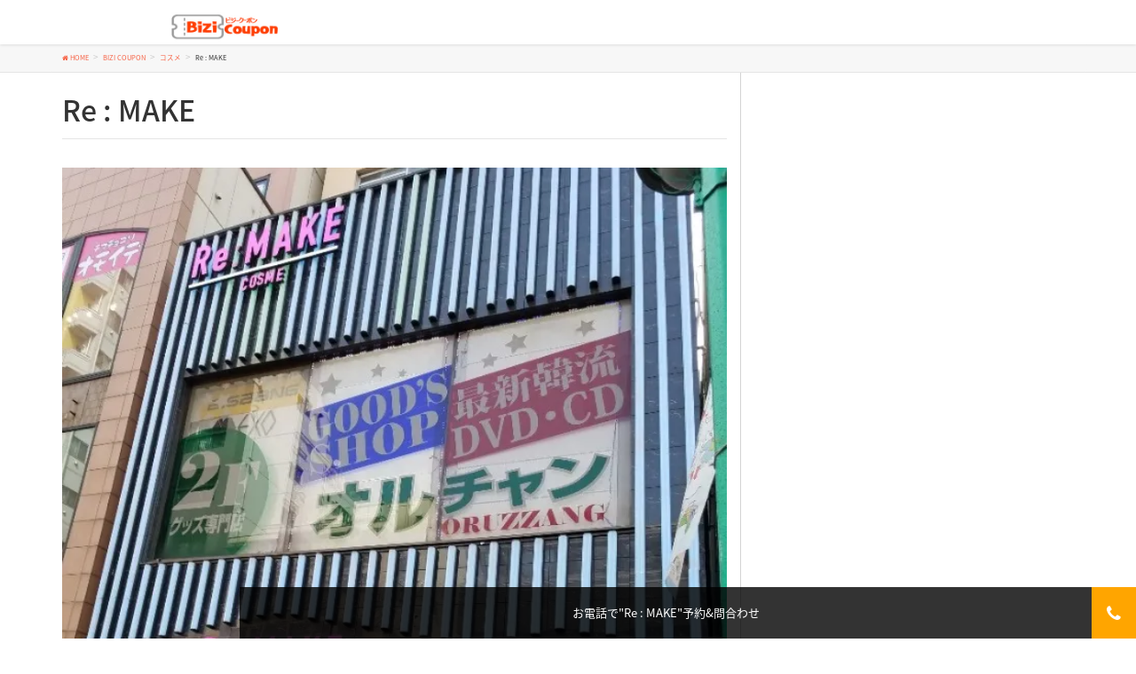

--- FILE ---
content_type: text/html; charset=UTF-8
request_url: http://bizi.jp/sokbcpn/re-make/
body_size: 14646
content:
<!DOCTYPE html>
<html lang="ko-KR">
<head>
<!-- Global site tag (gtag.js) - Google Analytics -->
<script async src="https://www.googletagmanager.com/gtag/js?id=UA-114541828-1"></script>
<script>
  window.dataLayer = window.dataLayer || [];
  function gtag(){dataLayer.push(arguments);}
  gtag('js', new Date());

  gtag('config', 'UA-114541828-1');
</script>

<meta name="naver-site-verification" content="48617991733b8559d3c87e1430c4a4bb03c67b5c"/>
<meta charset="utf-8">
<meta http-equiv="X-UA-Compatible" content="IE=edge">
<meta name="viewport" content="width=device-width, initial-scale=1">
<script src="http://ajax.googleapis.com/ajax/libs/jquery/3.2.1/jquery.min.js"></script>
<script src="http://bizi.jp/wp-content/themes/lightning/myjs/toggle.js"></script>
<script src="http://bizi.jp/wp-content/themes/lightning/myjs/scroll.js"></script>
<script src="https://danmee.jp/wp-content/themes/lightning/myjs/tabsection.js"></script>
<link rel="stylesheet" type="text/css" href="http://bizi.jp/wp-content/themes/lightning/slick/slick.css"/>
<link rel="stylesheet" type="text/css" href="http://bizi.jp/wp-content/themes/lightning/slick/slick-theme.css"/>
<script type="text/javascript" src="http://bizi.jp/wp-content/themes/lightning/slick/slick.min.js"></script>

<title>Re : MAKE &#8211; 비지 BIZI</title>
<meta name='robots' content='max-image-preview:large' />
<link rel='dns-prefetch' href='//developers.kakao.com' />
<link rel='dns-prefetch' href='//ajax.googleapis.com' />
<link rel='dns-prefetch' href='//s0.wp.com' />
<link rel='dns-prefetch' href='//secure.gravatar.com' />
<link rel='dns-prefetch' href='//oss.maxcdn.com' />
<link rel='dns-prefetch' href='//s.w.org' />
<link rel="alternate" type="application/rss+xml" title="비지 BIZI &raquo; 피드" href="http://bizi.jp/feed/" />
<link rel="alternate" type="application/rss+xml" title="비지 BIZI &raquo; 댓글 피드" href="http://bizi.jp/comments/feed/" />
<style type="text/css">.color_key_bg,.color_key_bg_hover:hover{background-color: #ed5628;}.color_key_txt,.color_key_txt_hover:hover{color: #ed5628;}.color_key_border,.color_key_border_hover:hover{border-color: #ed5628;}.color_key_dark_bg,.color_key_dark_bg_hover:hover{background-color: #f76245;}.color_key_dark_txt,.color_key_dark_txt_hover:hover{color: #f76245;}.color_key_dark_border,.color_key_dark_border_hover:hover{border-color: #f76245;}</style>
<script type="text/javascript">
window._wpemojiSettings = {"baseUrl":"https:\/\/s.w.org\/images\/core\/emoji\/14.0.0\/72x72\/","ext":".png","svgUrl":"https:\/\/s.w.org\/images\/core\/emoji\/14.0.0\/svg\/","svgExt":".svg","source":{"concatemoji":"http:\/\/bizi.jp\/wp-includes\/js\/wp-emoji-release.min.js?ver=6.0.11"}};
/*! This file is auto-generated */
!function(e,a,t){var n,r,o,i=a.createElement("canvas"),p=i.getContext&&i.getContext("2d");function s(e,t){var a=String.fromCharCode,e=(p.clearRect(0,0,i.width,i.height),p.fillText(a.apply(this,e),0,0),i.toDataURL());return p.clearRect(0,0,i.width,i.height),p.fillText(a.apply(this,t),0,0),e===i.toDataURL()}function c(e){var t=a.createElement("script");t.src=e,t.defer=t.type="text/javascript",a.getElementsByTagName("head")[0].appendChild(t)}for(o=Array("flag","emoji"),t.supports={everything:!0,everythingExceptFlag:!0},r=0;r<o.length;r++)t.supports[o[r]]=function(e){if(!p||!p.fillText)return!1;switch(p.textBaseline="top",p.font="600 32px Arial",e){case"flag":return s([127987,65039,8205,9895,65039],[127987,65039,8203,9895,65039])?!1:!s([55356,56826,55356,56819],[55356,56826,8203,55356,56819])&&!s([55356,57332,56128,56423,56128,56418,56128,56421,56128,56430,56128,56423,56128,56447],[55356,57332,8203,56128,56423,8203,56128,56418,8203,56128,56421,8203,56128,56430,8203,56128,56423,8203,56128,56447]);case"emoji":return!s([129777,127995,8205,129778,127999],[129777,127995,8203,129778,127999])}return!1}(o[r]),t.supports.everything=t.supports.everything&&t.supports[o[r]],"flag"!==o[r]&&(t.supports.everythingExceptFlag=t.supports.everythingExceptFlag&&t.supports[o[r]]);t.supports.everythingExceptFlag=t.supports.everythingExceptFlag&&!t.supports.flag,t.DOMReady=!1,t.readyCallback=function(){t.DOMReady=!0},t.supports.everything||(n=function(){t.readyCallback()},a.addEventListener?(a.addEventListener("DOMContentLoaded",n,!1),e.addEventListener("load",n,!1)):(e.attachEvent("onload",n),a.attachEvent("onreadystatechange",function(){"complete"===a.readyState&&t.readyCallback()})),(e=t.source||{}).concatemoji?c(e.concatemoji):e.wpemoji&&e.twemoji&&(c(e.twemoji),c(e.wpemoji)))}(window,document,window._wpemojiSettings);
</script>
<style type="text/css">
img.wp-smiley,
img.emoji {
	display: inline !important;
	border: none !important;
	box-shadow: none !important;
	height: 1em !important;
	width: 1em !important;
	margin: 0 0.07em !important;
	vertical-align: -0.1em !important;
	background: none !important;
	padding: 0 !important;
}
</style>
	<link rel='stylesheet' id='wpfp-css' href='http://bizi.jp/wp-content/plugins/wp-favorite-posts/wpfp.css' type='text/css' />
<link rel='stylesheet' id='koreasns_css-css'  href='http://bizi.jp/wp-content/plugins/korea-sns/korea_sns.css?ver=6.0.11' type='text/css' media='all' />
<link rel='stylesheet' id='wp-block-library-css'  href='http://bizi.jp/wp-includes/css/dist/block-library/style.min.css?ver=6.0.11' type='text/css' media='all' />
<style id='global-styles-inline-css' type='text/css'>
body{--wp--preset--color--black: #000000;--wp--preset--color--cyan-bluish-gray: #abb8c3;--wp--preset--color--white: #ffffff;--wp--preset--color--pale-pink: #f78da7;--wp--preset--color--vivid-red: #cf2e2e;--wp--preset--color--luminous-vivid-orange: #ff6900;--wp--preset--color--luminous-vivid-amber: #fcb900;--wp--preset--color--light-green-cyan: #7bdcb5;--wp--preset--color--vivid-green-cyan: #00d084;--wp--preset--color--pale-cyan-blue: #8ed1fc;--wp--preset--color--vivid-cyan-blue: #0693e3;--wp--preset--color--vivid-purple: #9b51e0;--wp--preset--gradient--vivid-cyan-blue-to-vivid-purple: linear-gradient(135deg,rgba(6,147,227,1) 0%,rgb(155,81,224) 100%);--wp--preset--gradient--light-green-cyan-to-vivid-green-cyan: linear-gradient(135deg,rgb(122,220,180) 0%,rgb(0,208,130) 100%);--wp--preset--gradient--luminous-vivid-amber-to-luminous-vivid-orange: linear-gradient(135deg,rgba(252,185,0,1) 0%,rgba(255,105,0,1) 100%);--wp--preset--gradient--luminous-vivid-orange-to-vivid-red: linear-gradient(135deg,rgba(255,105,0,1) 0%,rgb(207,46,46) 100%);--wp--preset--gradient--very-light-gray-to-cyan-bluish-gray: linear-gradient(135deg,rgb(238,238,238) 0%,rgb(169,184,195) 100%);--wp--preset--gradient--cool-to-warm-spectrum: linear-gradient(135deg,rgb(74,234,220) 0%,rgb(151,120,209) 20%,rgb(207,42,186) 40%,rgb(238,44,130) 60%,rgb(251,105,98) 80%,rgb(254,248,76) 100%);--wp--preset--gradient--blush-light-purple: linear-gradient(135deg,rgb(255,206,236) 0%,rgb(152,150,240) 100%);--wp--preset--gradient--blush-bordeaux: linear-gradient(135deg,rgb(254,205,165) 0%,rgb(254,45,45) 50%,rgb(107,0,62) 100%);--wp--preset--gradient--luminous-dusk: linear-gradient(135deg,rgb(255,203,112) 0%,rgb(199,81,192) 50%,rgb(65,88,208) 100%);--wp--preset--gradient--pale-ocean: linear-gradient(135deg,rgb(255,245,203) 0%,rgb(182,227,212) 50%,rgb(51,167,181) 100%);--wp--preset--gradient--electric-grass: linear-gradient(135deg,rgb(202,248,128) 0%,rgb(113,206,126) 100%);--wp--preset--gradient--midnight: linear-gradient(135deg,rgb(2,3,129) 0%,rgb(40,116,252) 100%);--wp--preset--duotone--dark-grayscale: url('#wp-duotone-dark-grayscale');--wp--preset--duotone--grayscale: url('#wp-duotone-grayscale');--wp--preset--duotone--purple-yellow: url('#wp-duotone-purple-yellow');--wp--preset--duotone--blue-red: url('#wp-duotone-blue-red');--wp--preset--duotone--midnight: url('#wp-duotone-midnight');--wp--preset--duotone--magenta-yellow: url('#wp-duotone-magenta-yellow');--wp--preset--duotone--purple-green: url('#wp-duotone-purple-green');--wp--preset--duotone--blue-orange: url('#wp-duotone-blue-orange');--wp--preset--font-size--small: 13px;--wp--preset--font-size--medium: 20px;--wp--preset--font-size--large: 36px;--wp--preset--font-size--x-large: 42px;}.has-black-color{color: var(--wp--preset--color--black) !important;}.has-cyan-bluish-gray-color{color: var(--wp--preset--color--cyan-bluish-gray) !important;}.has-white-color{color: var(--wp--preset--color--white) !important;}.has-pale-pink-color{color: var(--wp--preset--color--pale-pink) !important;}.has-vivid-red-color{color: var(--wp--preset--color--vivid-red) !important;}.has-luminous-vivid-orange-color{color: var(--wp--preset--color--luminous-vivid-orange) !important;}.has-luminous-vivid-amber-color{color: var(--wp--preset--color--luminous-vivid-amber) !important;}.has-light-green-cyan-color{color: var(--wp--preset--color--light-green-cyan) !important;}.has-vivid-green-cyan-color{color: var(--wp--preset--color--vivid-green-cyan) !important;}.has-pale-cyan-blue-color{color: var(--wp--preset--color--pale-cyan-blue) !important;}.has-vivid-cyan-blue-color{color: var(--wp--preset--color--vivid-cyan-blue) !important;}.has-vivid-purple-color{color: var(--wp--preset--color--vivid-purple) !important;}.has-black-background-color{background-color: var(--wp--preset--color--black) !important;}.has-cyan-bluish-gray-background-color{background-color: var(--wp--preset--color--cyan-bluish-gray) !important;}.has-white-background-color{background-color: var(--wp--preset--color--white) !important;}.has-pale-pink-background-color{background-color: var(--wp--preset--color--pale-pink) !important;}.has-vivid-red-background-color{background-color: var(--wp--preset--color--vivid-red) !important;}.has-luminous-vivid-orange-background-color{background-color: var(--wp--preset--color--luminous-vivid-orange) !important;}.has-luminous-vivid-amber-background-color{background-color: var(--wp--preset--color--luminous-vivid-amber) !important;}.has-light-green-cyan-background-color{background-color: var(--wp--preset--color--light-green-cyan) !important;}.has-vivid-green-cyan-background-color{background-color: var(--wp--preset--color--vivid-green-cyan) !important;}.has-pale-cyan-blue-background-color{background-color: var(--wp--preset--color--pale-cyan-blue) !important;}.has-vivid-cyan-blue-background-color{background-color: var(--wp--preset--color--vivid-cyan-blue) !important;}.has-vivid-purple-background-color{background-color: var(--wp--preset--color--vivid-purple) !important;}.has-black-border-color{border-color: var(--wp--preset--color--black) !important;}.has-cyan-bluish-gray-border-color{border-color: var(--wp--preset--color--cyan-bluish-gray) !important;}.has-white-border-color{border-color: var(--wp--preset--color--white) !important;}.has-pale-pink-border-color{border-color: var(--wp--preset--color--pale-pink) !important;}.has-vivid-red-border-color{border-color: var(--wp--preset--color--vivid-red) !important;}.has-luminous-vivid-orange-border-color{border-color: var(--wp--preset--color--luminous-vivid-orange) !important;}.has-luminous-vivid-amber-border-color{border-color: var(--wp--preset--color--luminous-vivid-amber) !important;}.has-light-green-cyan-border-color{border-color: var(--wp--preset--color--light-green-cyan) !important;}.has-vivid-green-cyan-border-color{border-color: var(--wp--preset--color--vivid-green-cyan) !important;}.has-pale-cyan-blue-border-color{border-color: var(--wp--preset--color--pale-cyan-blue) !important;}.has-vivid-cyan-blue-border-color{border-color: var(--wp--preset--color--vivid-cyan-blue) !important;}.has-vivid-purple-border-color{border-color: var(--wp--preset--color--vivid-purple) !important;}.has-vivid-cyan-blue-to-vivid-purple-gradient-background{background: var(--wp--preset--gradient--vivid-cyan-blue-to-vivid-purple) !important;}.has-light-green-cyan-to-vivid-green-cyan-gradient-background{background: var(--wp--preset--gradient--light-green-cyan-to-vivid-green-cyan) !important;}.has-luminous-vivid-amber-to-luminous-vivid-orange-gradient-background{background: var(--wp--preset--gradient--luminous-vivid-amber-to-luminous-vivid-orange) !important;}.has-luminous-vivid-orange-to-vivid-red-gradient-background{background: var(--wp--preset--gradient--luminous-vivid-orange-to-vivid-red) !important;}.has-very-light-gray-to-cyan-bluish-gray-gradient-background{background: var(--wp--preset--gradient--very-light-gray-to-cyan-bluish-gray) !important;}.has-cool-to-warm-spectrum-gradient-background{background: var(--wp--preset--gradient--cool-to-warm-spectrum) !important;}.has-blush-light-purple-gradient-background{background: var(--wp--preset--gradient--blush-light-purple) !important;}.has-blush-bordeaux-gradient-background{background: var(--wp--preset--gradient--blush-bordeaux) !important;}.has-luminous-dusk-gradient-background{background: var(--wp--preset--gradient--luminous-dusk) !important;}.has-pale-ocean-gradient-background{background: var(--wp--preset--gradient--pale-ocean) !important;}.has-electric-grass-gradient-background{background: var(--wp--preset--gradient--electric-grass) !important;}.has-midnight-gradient-background{background: var(--wp--preset--gradient--midnight) !important;}.has-small-font-size{font-size: var(--wp--preset--font-size--small) !important;}.has-medium-font-size{font-size: var(--wp--preset--font-size--medium) !important;}.has-large-font-size{font-size: var(--wp--preset--font-size--large) !important;}.has-x-large-font-size{font-size: var(--wp--preset--font-size--x-large) !important;}
</style>
<link rel='stylesheet' id='contact-form-7-css'  href='http://bizi.jp/wp-content/plugins/contact-form-7/includes/css/styles.css?ver=5.1.4' type='text/css' media='all' />
<link rel='stylesheet' id='jquery-ui-theme-css'  href='http://ajax.googleapis.com/ajax/libs/jqueryui/1.11.4/themes/smoothness/jquery-ui.min.css?ver=1.11.4' type='text/css' media='all' />
<link rel='stylesheet' id='jquery-ui-timepicker-css'  href='http://bizi.jp/wp-content/plugins/contact-form-7-datepicker/js/jquery-ui-timepicker/jquery-ui-timepicker-addon.min.css?ver=6.0.11' type='text/css' media='all' />
<link rel='stylesheet' id='custom-nextpage-style-css'  href='http://bizi.jp/wp-content/plugins/custom-nextpage/css/custom-nextpage-style.css?ver=1.1.1' type='text/css' media='all' />
<link rel='stylesheet' id='default-icon-styles-css'  href='http://bizi.jp/wp-content/plugins/svg-vector-icon-plugin/public/../admin/css/wordpress-svg-icon-plugin-style.min.css?ver=6.0.11' type='text/css' media='all' />
<link rel='stylesheet' id='wc-shortcodes-style-css'  href='http://bizi.jp/wp-content/plugins/wc-shortcodes/public/assets/css/style.css?ver=3.46' type='text/css' media='all' />
<link rel='stylesheet' id='font-awesome-css'  href='http://bizi.jp/wp-content/themes/lightning/library/font-awesome/4.7.0/css/font-awesome.min.css?ver=4.7.0' type='text/css' media='all' />
<link rel='stylesheet' id='lightning-design-style-css'  href='http://bizi.jp/wp-content/themes/lightning/design_skin/origin/css/style.css?ver=4.1.2' type='text/css' media='all' />
<style id='lightning-design-style-inline-css' type='text/css'>
.veu_color_txt_key { color:#f76245 ; }.veu_color_bg_key { background-color:#f76245 ; }.veu_color_border_key { border-color:#f76245 ; }a { color:#f76245 ; }a:hover { color:#ed5628 ; }.btn-default { border-color:#ed5628;color:#ed5628;}.btn-default:focus,.btn-default:hover { border-color:#ed5628;background-color: #ed5628; }.btn-primary { background-color:#ed5628;border-color:#f76245; }.btn-primary:focus,.btn-primary:hover { background-color:#f76245;border-color:#ed5628; }
ul.gMenu a:hover { color:#ed5628; }.page-header { background-color:#ed5628; }h1.entry-title:first-letter,.single h1.entry-title:first-letter { color:#ed5628; }h2,.mainSection-title { border-top-color:#ed5628; }h3:after,.subSection-title:after { border-bottom-color:#ed5628; }.media .media-body .media-heading a:hover { color:#ed5628; }ul.page-numbers li span.page-numbers.current { background-color:#ed5628; }.pager li > a { border-color:#ed5628;color:#ed5628;}.pager li > a:hover { background-color:#ed5628;color:#fff;}footer { border-top-color:#ed5628; }dt { border-left-color:#ed5628; }@media (min-width: 768px){ ul.gMenu > li > a:hover:after, ul.gMenu > li.current-post-ancestor > a:after, ul.gMenu > li.current-menu-item > a:after, ul.gMenu > li.current-menu-parent > a:after, ul.gMenu > li.current-menu-ancestor > a:after, ul.gMenu > li.current_page_parent > a:after, ul.gMenu > li.current_page_ancestor > a:after { border-bottom-color: #ed5628 ; } ul.gMenu > li > a:hover .gMenu_description { color: #ed5628 ; }} /* @media (min-width: 768px) */
</style>
<link rel='stylesheet' id='lightning-theme-style-css'  href='http://bizi.jp/wp-content/themes/lightning-child/style.css?ver=4.1.2' type='text/css' media='all' />
<link rel='stylesheet' id='wpcd-style-css'  href='http://bizi.jp/wp-content/plugins/wp-coupons-and-deals/assets/css/dist/style.min.css?ver=2.8.6' type='text/css' media='all' />
<style id='wpcd-style-inline-css' type='text/css'>
 .coupon-type { background-color: #919191; } .deal-type { background-color: #919191; } .wpcd-coupon { border-color: ; } 
</style>
<link rel='stylesheet' id='wordpresscanvas-font-awesome-css'  href='http://bizi.jp/wp-content/plugins/wc-shortcodes/public/assets/css/font-awesome.min.css?ver=4.7.0' type='text/css' media='all' />
<link rel='stylesheet' id='jetpack_css-css'  href='http://bizi.jp/wp-content/plugins/jetpack/css/jetpack.css?ver=7.8.4' type='text/css' media='all' />
<!--n2css--><script type='text/javascript' src='http://bizi.jp/wp-includes/js/jquery/jquery.min.js?ver=3.6.0' id='jquery-core-js'></script>
<script type='text/javascript' src='http://bizi.jp/wp-includes/js/jquery/jquery-migrate.min.js?ver=3.3.2' id='jquery-migrate-js'></script>
<script type='text/javascript' id='jetpack_related-posts-js-extra'>
/* <![CDATA[ */
var related_posts_js_options = {"post_heading":"h4"};
/* ]]> */
</script>
<script type='text/javascript' src='http://bizi.jp/wp-content/plugins/jetpack/_inc/build/related-posts/related-posts.min.js?ver=20190204' id='jetpack_related-posts-js'></script>
<!--[if lt IE 9]>
<script type='text/javascript' src='//oss.maxcdn.com/html5shiv/3.7.2/html5shiv.min.js?ver=6.0.11' id='html5shiv-js'></script>
<![endif]-->
<!--[if lt IE 9]>
<script type='text/javascript' src='//oss.maxcdn.com/respond/1.4.2/respond.min.js?ver=6.0.11' id='respond-js'></script>
<![endif]-->
<script type='text/javascript' src='http://bizi.jp/wp-content/themes/lightning/js/lightning.min.js?ver=4.1.2' id='lightning-js-js'></script>
<script type='text/javascript' id='wpcd-main-js-js-extra'>
/* <![CDATA[ */
var wpcd_object = {"ajaxurl":"http:\/\/bizi.jp\/wp-admin\/admin-ajax.php","security":"695fbf924e"};
var wpcd_main_js = {"minutes":"minutes","seconds":"seconds","hours":"hours","day":"day","week":"week","expired_text":"This offer has expired!","word_count":"30","button_text":"Copy","after_copy":"Copied","vote_success":"You have voted successfully!","vote_fail":"Voting failed!","vote_already":"You have voted already!"};
/* ]]> */
</script>
<script type='text/javascript' src='http://bizi.jp/wp-content/plugins/wp-coupons-and-deals/assets/js/main.js?ver=2.8.6' id='wpcd-main-js-js'></script>
<script type='text/javascript' src='http://bizi.jp/wp-content/plugins/wp-coupons-and-deals/assets/js/clipboard.min.js?ver=2.8.6' id='wpcd-clipboardjs-js'></script>
<script type='text/javascript' src='http://bizi.jp/wp-content/plugins/wp-favorite-posts/wpfp.js?ver=6.0.11' id='wp-favorite-posts-js'></script>
<link rel="https://api.w.org/" href="http://bizi.jp/wp-json/" /><link rel="EditURI" type="application/rsd+xml" title="RSD" href="http://bizi.jp/xmlrpc.php?rsd" />
<link rel="wlwmanifest" type="application/wlwmanifest+xml" href="http://bizi.jp/wp-includes/wlwmanifest.xml" /> 
<meta name="generator" content="WordPress 6.0.11" />
<link rel="canonical" href="http://bizi.jp/sokbcpn/re-make/" />
<link rel="alternate" type="application/json+oembed" href="http://bizi.jp/wp-json/oembed/1.0/embed?url=http%3A%2F%2Fbizi.jp%2Fsokbcpn%2Fre-make%2F" />
<link rel="alternate" type="text/xml+oembed" href="http://bizi.jp/wp-json/oembed/1.0/embed?url=http%3A%2F%2Fbizi.jp%2Fsokbcpn%2Fre-make%2F&#038;format=xml" />

<link rel='dns-prefetch' href='//v0.wordpress.com'/>
<link rel='dns-prefetch' href='//widgets.wp.com'/>
<link rel='dns-prefetch' href='//s0.wp.com'/>
<link rel='dns-prefetch' href='//0.gravatar.com'/>
<link rel='dns-prefetch' href='//1.gravatar.com'/>
<link rel='dns-prefetch' href='//2.gravatar.com'/>
<link rel='dns-prefetch' href='//i0.wp.com'/>
<link rel='dns-prefetch' href='//i1.wp.com'/>
<link rel='dns-prefetch' href='//i2.wp.com'/>
<style type='text/css'>img#wpstats{display:none}</style>
<!-- Jetpack Open Graph Tags -->
<meta property="og:type" content="article" />
<meta property="og:title" content="Re : MAKE" />
<meta property="og:url" content="http://bizi.jp/sokbcpn/re-make/" />
<meta property="og:description" content="더 알아보려면 글을 방문하세요." />
<meta property="article:published_time" content="2019-03-28T07:29:36+00:00" />
<meta property="article:modified_time" content="2019-03-31T08:21:31+00:00" />
<meta property="og:site_name" content="비지 BIZI" />
<meta property="og:image" content="https://i1.wp.com/bizi.jp/wp-content/uploads/2019/03/remake0329-15.jpg?fit=647%2C873" />
<meta property="og:image:width" content="647" />
<meta property="og:image:height" content="873" />
<meta property="og:locale" content="ko_KR" />
<meta name="twitter:text:title" content="Re : MAKE" />
<meta name="twitter:image" content="https://i1.wp.com/bizi.jp/wp-content/uploads/2019/03/remake0329-15.jpg?fit=647%2C873&#038;w=640" />
<meta name="twitter:card" content="summary_large_image" />
<meta name="twitter:description" content="더 알아보려면 글을 방문하세요." />

<!-- End Jetpack Open Graph Tags -->
<link rel="icon" href="https://i2.wp.com/bizi.jp/wp-content/uploads/2018/01/bzfabi.png?fit=32%2C32" sizes="32x32" />
<link rel="icon" href="https://i2.wp.com/bizi.jp/wp-content/uploads/2018/01/bzfabi.png?fit=86%2C84" sizes="192x192" />
<link rel="apple-touch-icon" href="https://i2.wp.com/bizi.jp/wp-content/uploads/2018/01/bzfabi.png?fit=86%2C84" />
<meta name="msapplication-TileImage" content="https://i2.wp.com/bizi.jp/wp-content/uploads/2018/01/bzfabi.png?fit=86%2C84" />
			<style type="text/css" id="wp-custom-css">
				.cpn-object {
    text-align: center !important;
    font-size: 1.5rem !important;
    border: 1px dotted #000 !important;
    padding: 10px !important;
    font-weight: 600 !important;
	margin-top: 5% !important;
	    box-shadow: 1px 1px 1px 1px rgba(0,0,0,0.1);
}

.cpn-object:before {
    content: url(http://bizi.jp/wp-content/uploads/2018/03/bcoupon4.png);
    position: absolute;
    left: 16px;
    margin-top: -10px;
}

.cpn-object:after {
    content: url(http://bizi.jp/wp-content/uploads/2018/03/yajirushi0329.png);
    position: absolute;
    right: 30px;
    margin-top: -22%;
}			</style>
		
</head>
<body class="sokbcpn-template-default single single-sokbcpn postid-5252 wc-shortcodes-font-awesome-enabled headfix header_height_changer">
<header class="navbar siteHeader">
        <div class="container siteHeadContainer">
  <div class="navbar-header">
            </h1>

            <!--                          <a href="#" class="btn btn-default menuBtn menuClose menuBtn_left" id="menuBtn"><i class="fa fa-bars" aria-hidden="true"></i></a>
                    </div>

        <div id="gMenu_outer" class="gMenu_outer"><nav class="menu-global-container"><ul id="menu-global" class="menu nav gMenu"><li id="menu-item-416" class="menu-item menu-item-type-custom menu-item-object-custom menu-item-home"><a href="http://bizi.jp/"><strong class="gMenu_name">TOP</strong></a></li>
<li id="menu-item-422" class="menu-item menu-item-type-custom menu-item-object-custom"><a href="http://bizi.jp/inquiry/"><strong class="gMenu_name">문의하기</strong></a></li>
</ul></nav></div>-->
            <h1 class="navbar-brand siteHeader_logo2">

            <a href="http://bizi.jp/coupon/"><img id="cpnlogo" src="http://bizi.jp/wp-content/uploads/2018/03/bizicpnlogo2.jpg" width="260" height="80"></a>
                </div>

    </header>

<!-- [ .breadSection ] -->
<div class="section breadSection">
<div class="container">
<div class="row">
<ol class="breadcrumb" itemtype="http://schema.org/BreadcrumbList"><li id="panHome" itemprop="itemListElement" itemscope itemtype="http://schema.org/ListItem"><a itemprop="item" href="http://bizi.jp/"><span itemprop="name"><i class="fa fa-home"></i> HOME</span></a></li><li itemprop="itemListElement" itemscope itemtype="http://schema.org/ListItem"><a itemprop="item" href="http://bizi.jp/?post_type=sokbcpn"><span itemprop="name">BIZI COUPON</span></a></li><li itemprop="itemListElement" itemscope itemtype="http://schema.org/ListItem"><a itemprop="item" href="http://bizi.jp/cpnmise/okbcosme/"><span itemprop="name">コスメ</span></a></li><li><span>Re : MAKE</span></li></ol>
</div>
</div>
</div>
<!-- [ /.breadSection ] -->
<div class="section siteContent">
<div class="container">
<div class="row">

<div class="col-md-8 mainSection" id="main" role="main">


<article id="post-5252" class="post-5252 sokbcpn type-sokbcpn status-publish has-post-thumbnail hentry cpnmise-okbcosme">
	<header>
	

<div class="entry-meta">

<span class="published entry-meta_items">2019년03월28일</span>




<span class="updated"><i class="fa fa-history" aria-hidden="true"></i>2019년03월31일</span>



<br />

<span class="vcard author entry-meta_items entry-meta_items_author"><span class="fn">작성자 : 월간비지 편집부</span></span>

<span class="entry-meta_items entry-meta_items_term"><a href="http://bizi.jp/cpnmise/okbcosme/" class="btn btn-xs btn-primary">コスメ</a></span>
</div>	<h1 class="entry-title">Re : MAKE</h1>
	</header>
	<div class="entry-body">
	
<div id='jp-relatedposts' class='jp-relatedposts' >
	<h3 class="jp-relatedposts-headline"><em>관련</em></h3>
</div>
<!--------------------------커스텀필드출력---------------------->
<img class="cpnimg" src="https://i1.wp.com/bizi.jp/wp-content/uploads/2019/03/remake0329-15.jpg?fit=647%2C873" alt=""></p>

<div class="cpn-detail2">(コスメショップ/新大久保駅)</div>
<div class="cpn-detail3">日本のコリアンタウン新大久保に位置しており、新大久保駅から徒歩2分!<br />
韓国で大人気のブランド、3CE、クリオ、ペリペラ、トゥークールフォースクールなど品揃えも豊富♪<br />
クレアスコリア、ラビオッテ、トゥークールフォースクール総代理店</div>
<div class="cpn-detail4"><i class="fa fa-map-marker" aria-hidden="true"></i>東京都新宿区百人町1-3-17佐竹ビル1F<br />
・支店：町田マルイ店、大阪心斎橋店、沖縄店（6月オープン予定）<br />
<i class="fa fa-clock-o" aria-hidden="true"></i>10：00～22：00<br />
<i class="fa fa-train" aria-hidden="true"></i>新大久保駅から直線距離183m<br />
<i class="fa fa-phone" aria-hidden="true"></i>03-6233-8966<br />
<i class="fa fa-sign-in" aria-hidden="true"></i><a href="http://cosme-remake.jp" rel="noopener" target="_blank">RE:MAKE ホームページ</a><br />
<i class="fa fa-instagram" aria-hidden="true"></i><a href="https://www.instagram.com/cosme_remake/" rel="noopener" target="_blank">RE:MAKE Instagram</a>
</div>
<div class="cpn-merit">
※新大久保店のみ利用可能<br />
※セール品、アガタブランド、アクセサリー類は除きます。<br />
※別のクーポンと兼用は不可です。<br />
※お一人様1回使用に限ります。
</div>

<div class="cpn-photo">
<p class="cpnSpaceP">写真ギャラリー</p>
<div class="tiled-gallery type-rectangular tiled-gallery-unresized" data-original-width="750" data-carousel-extra='{&quot;blog_id&quot;:1,&quot;permalink&quot;:&quot;http:\/\/bizi.jp\/sokbcpn\/re-make\/&quot;,&quot;likes_blog_id&quot;:141611489}' itemscope itemtype="http://schema.org/ImageGallery" > <div class="gallery-row" style="width: 750px; height: 500px;" data-original-width="750" data-original-height="500" > <div class="gallery-group images-1" style="width: 500px; height: 500px;" data-original-width="500" data-original-height="500" > <div class="tiled-gallery-item tiled-gallery-item-large" itemprop="associatedMedia" itemscope itemtype="http://schema.org/ImageObject"> <meta itemprop="width" content="496"> <meta itemprop="height" content="496"> <img data-attachment-id="5347" data-orig-file="http://bizi.jp/wp-content/uploads/2019/03/remake0329.jpg" data-orig-size="5247,5247" data-comments-opened="1" data-image-meta="{&quot;aperture&quot;:&quot;0&quot;,&quot;credit&quot;:&quot;&quot;,&quot;camera&quot;:&quot;&quot;,&quot;caption&quot;:&quot;&quot;,&quot;created_timestamp&quot;:&quot;0&quot;,&quot;copyright&quot;:&quot;&quot;,&quot;focal_length&quot;:&quot;0&quot;,&quot;iso&quot;:&quot;0&quot;,&quot;shutter_speed&quot;:&quot;0&quot;,&quot;title&quot;:&quot;&quot;,&quot;orientation&quot;:&quot;0&quot;}" data-image-title="remake0329" data-image-description="" data-medium-file="https://i1.wp.com/bizi.jp/wp-content/uploads/2019/03/remake0329.jpg?fit=300%2C300" data-large-file="https://i1.wp.com/bizi.jp/wp-content/uploads/2019/03/remake0329.jpg?fit=750%2C750" src="https://i1.wp.com/bizi.jp/wp-content/uploads/2019/03/remake0329.jpg?w=496&#038;h=496&#038;crop=1" width="496" height="496" data-original-width="496" data-original-height="496" itemprop="http://schema.org/image" title="remake0329" alt="remake0329" style="width: 496px; height: 496px;" /> </div> </div> <!-- close group --> <div class="gallery-group images-2" style="width: 250px; height: 500px;" data-original-width="250" data-original-height="500" > <div class="tiled-gallery-item tiled-gallery-item-small" itemprop="associatedMedia" itemscope itemtype="http://schema.org/ImageObject"> <meta itemprop="width" content="246"> <meta itemprop="height" content="246"> <img data-attachment-id="5348" data-orig-file="http://bizi.jp/wp-content/uploads/2019/03/remake0329-5.jpg" data-orig-size="1500,1500" data-comments-opened="1" data-image-meta="{&quot;aperture&quot;:&quot;0&quot;,&quot;credit&quot;:&quot;&quot;,&quot;camera&quot;:&quot;&quot;,&quot;caption&quot;:&quot;&quot;,&quot;created_timestamp&quot;:&quot;0&quot;,&quot;copyright&quot;:&quot;&quot;,&quot;focal_length&quot;:&quot;0&quot;,&quot;iso&quot;:&quot;0&quot;,&quot;shutter_speed&quot;:&quot;0&quot;,&quot;title&quot;:&quot;&quot;,&quot;orientation&quot;:&quot;0&quot;}" data-image-title="remake0329-5" data-image-description="" data-medium-file="https://i1.wp.com/bizi.jp/wp-content/uploads/2019/03/remake0329-5.jpg?fit=300%2C300" data-large-file="https://i1.wp.com/bizi.jp/wp-content/uploads/2019/03/remake0329-5.jpg?fit=750%2C750" src="https://i1.wp.com/bizi.jp/wp-content/uploads/2019/03/remake0329-5.jpg?w=246&#038;h=246&#038;crop=1" width="246" height="246" data-original-width="246" data-original-height="246" itemprop="http://schema.org/image" title="remake0329-5" alt="remake0329-5" style="width: 246px; height: 246px;" /> </div> <div class="tiled-gallery-item tiled-gallery-item-small" itemprop="associatedMedia" itemscope itemtype="http://schema.org/ImageObject"> <meta itemprop="width" content="246"> <meta itemprop="height" content="246"> <img data-attachment-id="5349" data-orig-file="http://bizi.jp/wp-content/uploads/2019/03/remake0329-6.jpg" data-orig-size="1000,1000" data-comments-opened="1" data-image-meta="{&quot;aperture&quot;:&quot;0&quot;,&quot;credit&quot;:&quot;&quot;,&quot;camera&quot;:&quot;&quot;,&quot;caption&quot;:&quot;&quot;,&quot;created_timestamp&quot;:&quot;0&quot;,&quot;copyright&quot;:&quot;&quot;,&quot;focal_length&quot;:&quot;0&quot;,&quot;iso&quot;:&quot;0&quot;,&quot;shutter_speed&quot;:&quot;0&quot;,&quot;title&quot;:&quot;&quot;,&quot;orientation&quot;:&quot;0&quot;}" data-image-title="remake0329-6" data-image-description="" data-medium-file="https://i2.wp.com/bizi.jp/wp-content/uploads/2019/03/remake0329-6.jpg?fit=300%2C300" data-large-file="https://i2.wp.com/bizi.jp/wp-content/uploads/2019/03/remake0329-6.jpg?fit=750%2C750" src="https://i2.wp.com/bizi.jp/wp-content/uploads/2019/03/remake0329-6.jpg?w=246&#038;h=246&#038;crop=1" width="246" height="246" data-original-width="246" data-original-height="246" itemprop="http://schema.org/image" title="remake0329-6" alt="remake0329-6" style="width: 246px; height: 246px;" /> </div> </div> <!-- close group --> </div> <!-- close row --> <div class="gallery-row" style="width: 750px; height: 462px;" data-original-width="750" data-original-height="462" > <div class="gallery-group images-2" style="width: 231px; height: 462px;" data-original-width="231" data-original-height="462" > <div class="tiled-gallery-item tiled-gallery-item-small" itemprop="associatedMedia" itemscope itemtype="http://schema.org/ImageObject"> <meta itemprop="width" content="227"> <meta itemprop="height" content="227"> <img data-attachment-id="5350" data-orig-file="http://bizi.jp/wp-content/uploads/2019/03/remake0329-7.png" data-orig-size="2500,2500" data-comments-opened="1" data-image-meta="{&quot;aperture&quot;:&quot;0&quot;,&quot;credit&quot;:&quot;&quot;,&quot;camera&quot;:&quot;&quot;,&quot;caption&quot;:&quot;&quot;,&quot;created_timestamp&quot;:&quot;0&quot;,&quot;copyright&quot;:&quot;&quot;,&quot;focal_length&quot;:&quot;0&quot;,&quot;iso&quot;:&quot;0&quot;,&quot;shutter_speed&quot;:&quot;0&quot;,&quot;title&quot;:&quot;&quot;,&quot;orientation&quot;:&quot;0&quot;}" data-image-title="remake0329-7" data-image-description="" data-medium-file="https://i1.wp.com/bizi.jp/wp-content/uploads/2019/03/remake0329-7.png?fit=300%2C300" data-large-file="https://i1.wp.com/bizi.jp/wp-content/uploads/2019/03/remake0329-7.png?fit=750%2C750" src="https://i1.wp.com/bizi.jp/wp-content/uploads/2019/03/remake0329-7.png?w=227&#038;h=227&#038;crop=1" width="227" height="227" data-original-width="227" data-original-height="227" itemprop="http://schema.org/image" title="remake0329-7" alt="remake0329-7" style="width: 227px; height: 227px;" /> </div> <div class="tiled-gallery-item tiled-gallery-item-small" itemprop="associatedMedia" itemscope itemtype="http://schema.org/ImageObject"> <meta itemprop="width" content="227"> <meta itemprop="height" content="227"> <img data-attachment-id="5351" data-orig-file="http://bizi.jp/wp-content/uploads/2019/03/remake0329-8.png" data-orig-size="3342,3342" data-comments-opened="1" data-image-meta="{&quot;aperture&quot;:&quot;0&quot;,&quot;credit&quot;:&quot;&quot;,&quot;camera&quot;:&quot;&quot;,&quot;caption&quot;:&quot;&quot;,&quot;created_timestamp&quot;:&quot;0&quot;,&quot;copyright&quot;:&quot;&quot;,&quot;focal_length&quot;:&quot;0&quot;,&quot;iso&quot;:&quot;0&quot;,&quot;shutter_speed&quot;:&quot;0&quot;,&quot;title&quot;:&quot;&quot;,&quot;orientation&quot;:&quot;0&quot;}" data-image-title="remake0329-8" data-image-description="" data-medium-file="https://i1.wp.com/bizi.jp/wp-content/uploads/2019/03/remake0329-8.png?fit=300%2C300" data-large-file="https://i1.wp.com/bizi.jp/wp-content/uploads/2019/03/remake0329-8.png?fit=750%2C750" src="https://i1.wp.com/bizi.jp/wp-content/uploads/2019/03/remake0329-8.png?w=227&#038;h=227&#038;crop=1" width="227" height="227" data-original-width="227" data-original-height="227" itemprop="http://schema.org/image" title="remake0329-8" alt="remake0329-8" style="width: 227px; height: 227px;" /> </div> </div> <!-- close group --> <div class="gallery-group images-1" style="width: 519px; height: 462px;" data-original-width="519" data-original-height="462" > <div class="tiled-gallery-item tiled-gallery-item-large" itemprop="associatedMedia" itemscope itemtype="http://schema.org/ImageObject"> <meta itemprop="width" content="515"> <meta itemprop="height" content="458"> <img data-attachment-id="5352" data-orig-file="http://bizi.jp/wp-content/uploads/2019/03/remake0329-9.png" data-orig-size="6916,6160" data-comments-opened="1" data-image-meta="{&quot;aperture&quot;:&quot;0&quot;,&quot;credit&quot;:&quot;&quot;,&quot;camera&quot;:&quot;&quot;,&quot;caption&quot;:&quot;&quot;,&quot;created_timestamp&quot;:&quot;0&quot;,&quot;copyright&quot;:&quot;&quot;,&quot;focal_length&quot;:&quot;0&quot;,&quot;iso&quot;:&quot;0&quot;,&quot;shutter_speed&quot;:&quot;0&quot;,&quot;title&quot;:&quot;&quot;,&quot;orientation&quot;:&quot;0&quot;}" data-image-title="remake0329-9" data-image-description="" data-medium-file="https://i2.wp.com/bizi.jp/wp-content/uploads/2019/03/remake0329-9.png?fit=300%2C267" data-large-file="https://i2.wp.com/bizi.jp/wp-content/uploads/2019/03/remake0329-9.png?fit=750%2C668" src="https://i2.wp.com/bizi.jp/wp-content/uploads/2019/03/remake0329-9.png?w=515&#038;h=458" width="515" height="458" data-original-width="515" data-original-height="458" itemprop="http://schema.org/image" title="remake0329-9" alt="remake0329-9" style="width: 515px; height: 458px;" /> </div> </div> <!-- close group --> </div> <!-- close row --> <div class="gallery-row" style="width: 750px; height: 314px;" data-original-width="750" data-original-height="314" > <div class="gallery-group images-1" style="width: 527px; height: 314px;" data-original-width="527" data-original-height="314" > <div class="tiled-gallery-item tiled-gallery-item-large" itemprop="associatedMedia" itemscope itemtype="http://schema.org/ImageObject"> <meta itemprop="width" content="523"> <meta itemprop="height" content="310"> <img data-attachment-id="5353" data-orig-file="http://bizi.jp/wp-content/uploads/2019/03/remake0329-10.png" data-orig-size="2709,1606" data-comments-opened="1" data-image-meta="{&quot;aperture&quot;:&quot;0&quot;,&quot;credit&quot;:&quot;&quot;,&quot;camera&quot;:&quot;&quot;,&quot;caption&quot;:&quot;&quot;,&quot;created_timestamp&quot;:&quot;0&quot;,&quot;copyright&quot;:&quot;&quot;,&quot;focal_length&quot;:&quot;0&quot;,&quot;iso&quot;:&quot;0&quot;,&quot;shutter_speed&quot;:&quot;0&quot;,&quot;title&quot;:&quot;&quot;,&quot;orientation&quot;:&quot;0&quot;}" data-image-title="remake0329-10" data-image-description="" data-medium-file="https://i0.wp.com/bizi.jp/wp-content/uploads/2019/03/remake0329-10.png?fit=300%2C178" data-large-file="https://i0.wp.com/bizi.jp/wp-content/uploads/2019/03/remake0329-10.png?fit=750%2C445" src="https://i0.wp.com/bizi.jp/wp-content/uploads/2019/03/remake0329-10.png?w=523&#038;h=310" width="523" height="310" data-original-width="523" data-original-height="310" itemprop="http://schema.org/image" title="remake0329-10" alt="remake0329-10" style="width: 523px; height: 310px;" /> </div> </div> <!-- close group --> <div class="gallery-group images-1" style="width: 223px; height: 314px;" data-original-width="223" data-original-height="314" > <div class="tiled-gallery-item tiled-gallery-item-small" itemprop="associatedMedia" itemscope itemtype="http://schema.org/ImageObject"> <meta itemprop="width" content="219"> <meta itemprop="height" content="310"> <img data-attachment-id="5354" data-orig-file="http://bizi.jp/wp-content/uploads/2019/03/remake0329-11.jpg" data-orig-size="2480,3508" data-comments-opened="1" data-image-meta="{&quot;aperture&quot;:&quot;0&quot;,&quot;credit&quot;:&quot;&quot;,&quot;camera&quot;:&quot;&quot;,&quot;caption&quot;:&quot;&quot;,&quot;created_timestamp&quot;:&quot;0&quot;,&quot;copyright&quot;:&quot;&quot;,&quot;focal_length&quot;:&quot;0&quot;,&quot;iso&quot;:&quot;0&quot;,&quot;shutter_speed&quot;:&quot;0&quot;,&quot;title&quot;:&quot;&quot;,&quot;orientation&quot;:&quot;1&quot;}" data-image-title="remake0329-11" data-image-description="" data-medium-file="https://i0.wp.com/bizi.jp/wp-content/uploads/2019/03/remake0329-11.jpg?fit=212%2C300" data-large-file="https://i0.wp.com/bizi.jp/wp-content/uploads/2019/03/remake0329-11.jpg?fit=724%2C1024" src="https://i0.wp.com/bizi.jp/wp-content/uploads/2019/03/remake0329-11.jpg?w=219&#038;h=310" width="219" height="310" data-original-width="219" data-original-height="310" itemprop="http://schema.org/image" title="remake0329-11" alt="remake0329-11" style="width: 219px; height: 310px;" /> </div> </div> <!-- close group --> </div> <!-- close row --> <div class="gallery-row" style="width: 750px; height: 1579px;" data-original-width="750" data-original-height="1579" > <div class="gallery-group images-1" style="width: 750px; height: 1579px;" data-original-width="750" data-original-height="1579" > <div class="tiled-gallery-item tiled-gallery-item-large" itemprop="associatedMedia" itemscope itemtype="http://schema.org/ImageObject"> <meta itemprop="width" content="746"> <meta itemprop="height" content="1575"> <img data-attachment-id="5355" data-orig-file="http://bizi.jp/wp-content/uploads/2019/03/remake0329-13.jpg" data-orig-size="1063,2244" data-comments-opened="1" data-image-meta="{&quot;aperture&quot;:&quot;11&quot;,&quot;credit&quot;:&quot;Chonguk Koh&quot;,&quot;camera&quot;:&quot;NIKON D810&quot;,&quot;caption&quot;:&quot;&quot;,&quot;created_timestamp&quot;:&quot;1461801939&quot;,&quot;copyright&quot;:&quot;ChongUk Koh&quot;,&quot;focal_length&quot;:&quot;105&quot;,&quot;iso&quot;:&quot;64&quot;,&quot;shutter_speed&quot;:&quot;0.00625&quot;,&quot;title&quot;:&quot;&quot;,&quot;orientation&quot;:&quot;1&quot;}" data-image-title="remake0329-13" data-image-description="" data-medium-file="https://i0.wp.com/bizi.jp/wp-content/uploads/2019/03/remake0329-13.jpg?fit=142%2C300" data-large-file="https://i0.wp.com/bizi.jp/wp-content/uploads/2019/03/remake0329-13.jpg?fit=485%2C1024" src="https://i0.wp.com/bizi.jp/wp-content/uploads/2019/03/remake0329-13.jpg?w=746&#038;h=1575" width="746" height="1575" data-original-width="746" data-original-height="1575" itemprop="http://schema.org/image" title="remake0329-13" alt="remake0329-13" style="width: 746px; height: 1575px;" /> </div> </div> <!-- close group --> </div> <!-- close row --> </div>
</div>
<div class="cpn-middle">
<div class="cpn-middle-map"><i class="fa fa-map-o" aria-hidden="true"></i> <a href="https://goo.gl/maps/eT5D38emWTK2" target="_blank" rel="noopener">地図を見る</a></div>
<div class="su-spoiler su-spoiler-style-default su-spoiler-icon-caret su-spoiler-closed"><div class="su-spoiler-title" tabindex="0" role="button"><span class="su-spoiler-icon"></span>取り扱いブランド</div><div class="su-spoiler-content su-u-clearfix su-u-trim"></p>
<ul>
<li>3CE</li>
<li>CLIO(クリオ)</li>
<li>Peripera(ペリペラ)</li>
<li>too cool for school(トゥークールフォースクール)</li>
<p>その他韓国の人気コスメブランド多数取り扱っております。</p>
</ul>
<p></div></div>
</div>



<div class="print-page">
<p class=cpnSpaceP>お得なCOUPON</p>
<div class="cpn-object">
10％OFF</p>
<div class="cpn-object-detail">5000円以上お買い上げのお客様 10％OFF
</div>
</div>
<div class="cpn-merit">
※新大久保店のみ利用可能<br />
※セール品、アガタブランド、アクセサリー類は除きます。<br />
※別のクーポンと兼用は不可です。<br />
※お一人様1回使用に限ります。
</div>
<div class="cpn-middle-map">
<div class="print-btn"><i class="fa fa-print" aria-hidden="true"></i> クーポンを印刷</div>
</div>
</div>



<div class="cpnrool">
お会計の際にクーポン画面（携帯電話）を店員に見せてください。
クーポンを印刷する方法もございます。
クーポンを印刷して携帯などの機器に保管したファイル（PDFなど）もしくは紙をお会計の際にご提示ください。
</div>

<p class="cpntop"><a href="/coupon/">クーポンTOPページに戻る</a></p>


<div class="couponTopsns">
<p>BIZIクーポンをシェア</p>
<div class="korea-sns-shortcode"><div class="korea-sns-button korea-sns-facebook" OnClick="SendSNS('facebook', 'Re : MAKE - 비지 BIZI', 'http://bizi.jp/sokbcpn/re-make/', '', 0);"  style="background-image:url('http://bizi.jp/wp-content/plugins/korea-sns/icons/facebook.png');"></div><div class="korea-sns-button korea-sns-twitter" OnClick="SendSNS('twitter', 'Re : MAKE - 비지 BIZI', 'http://bizi.jp/sokbcpn/re-make/', '', 0);"  style="background-image:url('http://bizi.jp/wp-content/plugins/korea-sns/icons/twitter.png');"></div><div class="korea-sns-button korea-sns-naverline" OnClick="alert('Only Mobile')"  style="background-image:url('http://bizi.jp/wp-content/plugins/korea-sns/icons/naverline.png');"></div></div> 
</div>


<div class="frontCpnlist">

<h4 class="cpnH4">
<span style="color:#ff2929;">コスメ</span>
 クーポンをもっとみる
</h4>

</div><!-- [ /.postList ] -->


<p class="cpntop"><a href="/coupon/">クーポンTOPページに戻る</a></p>



<div class="sokbcpn-favorite">お電話で"Re : MAKE"予約&amp;問合わせ</div> <!--my favorite post------>
<div class="sokbcpn-tel"><a href="tel:0362338966"><i class="fa fa-phone" aria-hidden="true"></i></a></div>



<!-------------------------------------------------------------->


	</div><!-- [ /.entry-body ] -->

	<div class="entry-footer">
	

	<div class="entry-meta-dataList"><dl><dt>쿠폰업종</dt><dd><a href="http://bizi.jp/cpnmise/okbcosme/">コスメ</a></dd></dl></div>
		</div><!-- [ /.entry-footer ] -->

	
<div id="comments" class="comments-area">

	
	
	
	
</div><!-- #comments -->
</article>



<nav>
  <ul class="pager">
    <li class="previous"><a href="http://bizi.jp/sokbcpn/gogochicken/" rel="prev">マッコリの物語２号店　GO GO チキン　</a></li>
    <li class="next"><a href="http://bizi.jp/sokbcpn/pangyoreimen/" rel="next">板橋（パンギョ）冷麺</a></li>
  </ul>
</nav>

</div><!-- [ /.mainSection ] -->

<script>

$(function(){
 
    //個別印刷ボタンをクリックした時
   $('.print-btn').on('click', function(){
     //プリントしたいエリアの取得
     var printPage = $(this).closest('.print-page').html();
 
        //プリント用の要素「#print」を作成
       $('body').append('<div id="print"></div>');
       $('#print').append(printPage);
 
        //「#print」以外の要素に非表示用のclass「print-off」を指定
        $('body > :not(#print)').addClass('print-off');
      window.print();
 
     //window.print()の実行後、作成した「#print」と、非表示用のclass「print-off」を削除
     $('#print').remove();
     $('.print-off').removeClass('print-off');
   });
 

 
});

</script>

<div class="col-md-3 col-md-offset-1 subSection sideSection">
</div><!-- [ /.subSection ] -->

</div><!-- [ /.row ] -->
</div><!-- [ /.container ] -->
</div><!-- [ /.siteContent ] -->


<footer class="section siteFooter">
    <div class="footerMenu">
       <div class="container">
                    </div>
    </div>
   
    <div class="container sectionBox copySection text-center">
          Copyright © BeautyTech All Rights Reserved.
    </div>
</footer>
	<div style="display:none">
	</div>
<link rel='stylesheet' id='su-icons-css'  href='http://bizi.jp/wp-content/plugins/shortcodes-ultimate/includes/css/icons.css?ver=1.1.5' type='text/css' media='all' />
<link rel='stylesheet' id='su-shortcodes-css'  href='http://bizi.jp/wp-content/plugins/shortcodes-ultimate/includes/css/shortcodes.css?ver=5.6.0' type='text/css' media='all' />
<script type='text/javascript' src='https://developers.kakao.com/sdk/js/kakao.min.js' id='kakao_sdk-js'></script>
<script type='text/javascript' src='http://bizi.jp/wp-content/plugins/korea-sns/korea_sns.js?ver=1.0.8' id='koreasns_js-js'></script>
<script type='text/javascript' src='http://bizi.jp/wp-includes/js/dist/vendor/regenerator-runtime.min.js?ver=0.13.9' id='regenerator-runtime-js'></script>
<script type='text/javascript' src='http://bizi.jp/wp-includes/js/dist/vendor/wp-polyfill.min.js?ver=3.15.0' id='wp-polyfill-js'></script>
<script type='text/javascript' src='http://bizi.jp/wp-includes/js/dist/dom-ready.min.js?ver=d996b53411d1533a84951212ab6ac4ff' id='wp-dom-ready-js'></script>
<script type='text/javascript' src='http://bizi.jp/wp-content/plugins/jetpack/_inc/build/photon/photon.min.js?ver=20190901' id='jetpack-photon-js'></script>
<script type='text/javascript' id='contact-form-7-js-extra'>
/* <![CDATA[ */
var wpcf7 = {"apiSettings":{"root":"http:\/\/bizi.jp\/wp-json\/contact-form-7\/v1","namespace":"contact-form-7\/v1"}};
/* ]]> */
</script>
<script type='text/javascript' src='http://bizi.jp/wp-content/plugins/contact-form-7/includes/js/scripts.js?ver=5.1.4' id='contact-form-7-js'></script>
<script type='text/javascript' src='http://bizi.jp/wp-includes/js/jquery/ui/core.min.js?ver=1.13.1' id='jquery-ui-core-js'></script>
<script type='text/javascript' src='http://bizi.jp/wp-includes/js/jquery/ui/datepicker.min.js?ver=1.13.1' id='jquery-ui-datepicker-js'></script>
<script type='text/javascript' id='jquery-ui-datepicker-js-after'>
jQuery(function(jQuery){jQuery.datepicker.setDefaults({"closeText":"\ub2eb\uae30","currentText":"\uc624\ub298","monthNames":["1\uc6d4","2\uc6d4","3\uc6d4","4\uc6d4","5\uc6d4","6\uc6d4","7\uc6d4","8\uc6d4","9\uc6d4","10\uc6d4","11\uc6d4","12\uc6d4"],"monthNamesShort":["1\uc6d4","2\uc6d4","3\uc6d4","4\uc6d4","5\uc6d4","6\uc6d4","7\uc6d4","8\uc6d4","9\uc6d4","10\uc6d4","11\uc6d4","12\uc6d4"],"nextText":"\ub2e4\uc74c","prevText":"\uc774\uc804","dayNames":["\uc77c\uc694\uc77c","\uc6d4\uc694\uc77c","\ud654\uc694\uc77c","\uc218\uc694\uc77c","\ubaa9\uc694\uc77c","\uae08\uc694\uc77c","\ud1a0\uc694\uc77c"],"dayNamesShort":["\uc77c","\uc6d4","\ud654","\uc218","\ubaa9","\uae08","\ud1a0"],"dayNamesMin":["\uc77c","\uc6d4","\ud654","\uc218","\ubaa9","\uae08","\ud1a0"],"dateFormat":"yy\u5e74mm\u6708d\u65e5","firstDay":1,"isRTL":false});});
</script>
<script type='text/javascript' src='http://ajax.googleapis.com/ajax/libs/jqueryui/1.11.4/i18n/datepicker-ko.min.js?ver=1.11.4' id='jquery-ui-ko-js'></script>
<script type='text/javascript' src='http://bizi.jp/wp-content/plugins/contact-form-7-datepicker/js/jquery-ui-timepicker/jquery-ui-timepicker-addon.min.js?ver=6.0.11' id='jquery-ui-timepicker-js'></script>
<script type='text/javascript' src='http://bizi.jp/wp-content/plugins/contact-form-7-datepicker/js/jquery-ui-timepicker/i18n/jquery-ui-timepicker-ko.js?ver=6.0.11' id='jquery-ui-timepicker-ko-js'></script>
<script type='text/javascript' src='http://bizi.jp/wp-includes/js/jquery/ui/mouse.min.js?ver=1.13.1' id='jquery-ui-mouse-js'></script>
<script type='text/javascript' src='http://bizi.jp/wp-includes/js/jquery/ui/slider.min.js?ver=1.13.1' id='jquery-ui-slider-js'></script>
<script type='text/javascript' src='http://bizi.jp/wp-includes/js/jquery/ui/controlgroup.min.js?ver=1.13.1' id='jquery-ui-controlgroup-js'></script>
<script type='text/javascript' src='http://bizi.jp/wp-includes/js/jquery/ui/checkboxradio.min.js?ver=1.13.1' id='jquery-ui-checkboxradio-js'></script>
<script type='text/javascript' src='http://bizi.jp/wp-includes/js/jquery/ui/button.min.js?ver=1.13.1' id='jquery-ui-button-js'></script>
<script type='text/javascript' src='http://bizi.jp/wp-content/plugins/contact-form-7-datepicker/js/jquery-ui-sliderAccess.js?ver=6.0.11' id='jquery-ui-slider-access-js'></script>
<script type='text/javascript' src='https://s0.wp.com/wp-content/js/devicepx-jetpack.js?ver=202604' id='devicepx-js'></script>
<script type='text/javascript' src='http://bizi.jp/wp-includes/js/imagesloaded.min.js?ver=4.1.4' id='imagesloaded-js'></script>
<script type='text/javascript' src='http://bizi.jp/wp-includes/js/masonry.min.js?ver=4.2.2' id='masonry-js'></script>
<script type='text/javascript' src='http://bizi.jp/wp-includes/js/jquery/jquery.masonry.min.js?ver=3.1.2b' id='jquery-masonry-js'></script>
<script type='text/javascript' id='wc-shortcodes-rsvp-js-extra'>
/* <![CDATA[ */
var WCShortcodes = {"ajaxurl":"http:\/\/bizi.jp\/wp-admin\/admin-ajax.php"};
/* ]]> */
</script>
<script type='text/javascript' src='http://bizi.jp/wp-content/plugins/wc-shortcodes/public/assets/js/rsvp.js?ver=3.46' id='wc-shortcodes-rsvp-js'></script>
<script type='text/javascript' src='https://secure.gravatar.com/js/gprofiles.js?ver=2026Janaa' id='grofiles-cards-js'></script>
<script type='text/javascript' id='wpgroho-js-extra'>
/* <![CDATA[ */
var WPGroHo = {"my_hash":""};
/* ]]> */
</script>
<script type='text/javascript' src='http://bizi.jp/wp-content/plugins/jetpack/modules/wpgroho.js?ver=6.0.11' id='wpgroho-js'></script>
<script type='text/javascript' src='http://bizi.jp/wp-content/plugins/page-links-to/js/new-tab.min.js?ver=3.1.2' id='page-links-to-js'></script>
<script type='text/javascript' src='http://bizi.jp/wp-content/plugins/wp-gallery-custom-links/wp-gallery-custom-links.js?ver=1.1' id='wp-gallery-custom-links-js-js'></script>
<script type='text/javascript' src='http://bizi.jp/wp-content/plugins/jetpack/_inc/build/spin.min.js?ver=1.3' id='spin-js'></script>
<script type='text/javascript' src='http://bizi.jp/wp-content/plugins/jetpack/_inc/build/jquery.spin.min.js?ver=1.3' id='jquery.spin-js'></script>
<script type='text/javascript' id='jetpack-carousel-js-extra'>
/* <![CDATA[ */
var jetpackCarouselStrings = {"widths":[370,700,1000,1200,1400,2000],"is_logged_in":"","lang":"ko","ajaxurl":"http:\/\/bizi.jp\/wp-admin\/admin-ajax.php","nonce":"c8b782f4fe","display_exif":"1","display_geo":"1","single_image_gallery":"1","single_image_gallery_media_file":"","background_color":"black","comment":"\ub313\uae00","post_comment":"\ub313\uae00 \ub2ec\uae30","write_comment":"\ub313\uae00 \ub2ec\uae30...","loading_comments":"\ub313\uae00 \ub85c\ub4dc\uc911...","download_original":"\uc804\uccb4 \ud06c\uae30 <span class=\"photo-size\">{0}<span class=\"photo-size-times\">\u00d7<\/span>{1}<\/span> \ubcf4\uae30","no_comment_text":"\ub313\uae00\ub85c \uba87\uac1c\uc758 \uae00\uc790\ub97c \uaf2d \uc62c\ub824\uc8fc\uc138\uc694.","no_comment_email":"\ub313\uae00\uc5d0 \uc774\uba54\uc77c \uc8fc\uc18c\ub97c \ub123\uc5b4\uc8fc\uc138\uc694.","no_comment_author":"\ub313\uae00\uc5d0 \uc774\ub984\uc744 \ub123\uc5b4\uc8fc\uc138\uc694.","comment_post_error":"\uc8c4\uc1a1\ud569\ub2c8\ub2e4. \ub313\uae00\uc744 \uc62c\ub9ac\ub294\ub370 \uc5d0\ub7ec\uac00 \ubc1c\uc0dd\ud588\uc2b5\ub2c8\ub2e4. \ub098\uc911\uc5d0 \ub2e4\uc2dc \ud574\uc8fc\uc138\uc694.","comment_approved":"\ub313\uae00\uc774 \uc2b9\uc778\ub410\uc2b5\ub2c8\ub2e4.","comment_unapproved":"\ub313\uae00\uc774 \uc2b9\uc778 \uad00\ub9ac \uc911\uc785\ub2c8\ub2e4.","camera":"\uce74\uba54\ub77c","aperture":"\uc870\ub9ac\uac1c","shutter_speed":"\uc154\ud130 \uc18d\ub3c4","focal_length":"\ucd1b\uc810 \uac70\ub9ac","copyright":"\uc800\uc791\uad8c","comment_registration":"0","require_name_email":"1","login_url":"http:\/\/bizi.jp\/wp-login.php?redirect_to=http%3A%2F%2Fbizi.jp%2Fsokbcpn%2Fre-make%2F","blog_id":"1","meta_data":["camera","aperture","shutter_speed","focal_length","copyright"],"local_comments_commenting_as":"<fieldset><label for=\"email\">\uc774\uba54\uc77c (\ud544\uc218)<\/label> <input type=\"text\" name=\"email\" class=\"jp-carousel-comment-form-field jp-carousel-comment-form-text-field\" id=\"jp-carousel-comment-form-email-field\" \/><\/fieldset><fieldset><label for=\"author\">\uc774\ub984 (\ud544\uc218)<\/label> <input type=\"text\" name=\"author\" class=\"jp-carousel-comment-form-field jp-carousel-comment-form-text-field\" id=\"jp-carousel-comment-form-author-field\" \/><\/fieldset><fieldset><label for=\"url\">\uc6f9\uc0ac\uc774\ud2b8<\/label> <input type=\"text\" name=\"url\" class=\"jp-carousel-comment-form-field jp-carousel-comment-form-text-field\" id=\"jp-carousel-comment-form-url-field\" \/><\/fieldset>"};
/* ]]> */
</script>
<script type='text/javascript' src='http://bizi.jp/wp-content/plugins/jetpack/_inc/build/carousel/jetpack-carousel.min.js?ver=20190102' id='jetpack-carousel-js'></script>
<script type='text/javascript' src='http://bizi.jp/wp-content/plugins/jetpack/_inc/build/tiled-gallery/tiled-gallery/tiled-gallery.min.js?ver=6.0.11' id='tiled-gallery-js'></script>
<script type='text/javascript' id='su-shortcodes-js-extra'>
/* <![CDATA[ */
var SUShortcodesL10n = {"noPreview":"This shortcode doesn't work in live preview. Please insert it into editor and preview on the site.","magnificPopup":{"close":"Close (Esc)","loading":"Loading...","prev":"Previous (Left arrow key)","next":"Next (Right arrow key)","counter":"%curr% of %total%","error":"Failed to load content.. <a href=\"0rl target=\"_blank\"><u>\/u><\/a>"}};
/* ]]> */
</script>
<script type='text/javascript' src='http://bizi.jp/wp-content/plugins/shortcodes-ultimate/includes/js/shortcodes/index.js?ver=5.6.0' id='su-shortcodes-js'></script>
<script type='text/javascript' src='https://stats.wp.com/e-202604.js' async='async' defer='defer'></script>
<script type='text/javascript'>
	_stq = window._stq || [];
	_stq.push([ 'view', {v:'ext',j:'1:7.8.4',blog:'141611489',post:'5252',tz:'9',srv:'bizi.jp'} ]);
	_stq.push([ 'clickTrackerInit', '141611489', '5252' ]);
</script>
</body>
</html>


--- FILE ---
content_type: text/css
request_url: http://bizi.jp/wp-content/themes/lightning-child/style.css?ver=4.1.2
body_size: 16421
content:
@charset "utf-8";
/*
Theme Name: Lightning Child Sample
Theme URI: ★ テーマの公式サイトなどのURL（空欄でも可） ★
Template: lightning
Description: ★ テーマの説明（空欄でも可） ★
Author: ★ テーマ作成者の名前（空欄でも可） ★
Tags:
Version: 0.1.2
*/


@import url(http://fonts.googleapis.com/earlyaccess/notosansjapanese.css);




body{
	font-family: 'Noto Sans Japanese', sans-serif;
}

.media, .media-body {
    overflow: unset !important;
}

.section.breadSection {
    margin-top: 140px;
}

.home .section.siteContent {
    margin-top:140px;
}

.page-id-1087 .section.siteContent {
    margin-top:120px;
}


.section.siteContent {
    padding-top: 0 !important;
}

.entry-meta_items.published:before {
    font-family: FontAwesome;
    content: "\f017";
    margin-right: 5px;
}

span.updated {
    font-size: 1rem;
    margin-left: 10px;
    color: darkgray;
}

span.fn {
    font-size: 1rem;
}

ol.breadcrumb {
    font-size: 1rem;
}


.single-news .entry-meta {
    /* border-bottom: 1px solid gainsboro; */
    /* padding-bottom: 15px; */
    background: #f9f9f9;
    padding: 3px;
	font-size: 1rem;
	line-height: 1.5;
}

.entry-meta_items {
    font-size: 10px;
    color: darkgray;
}

.newsadd {
    margin-top: 10px;
    padding: 15px;
    padding-left: 5px;
    font-size: 1.3rem;
}


.newsadd p {
    border-left: 3px solid #ffc3b1;
    padding-left: 10px;
}

ul.frontnewsno3 li:first-child {
    width: 110%;
    margin-left: -5.5%;
}


ul.frontnewsno3 li:nth-child(2n) .knews-thumb {
    display: none;
}


ul.frontnewsno3 li:nth-child(3n) .knews-thumb {
    display: none;
}

ul.frontnewsno3 {
    padding-left: 0;
	margin-top: 0;
}

ul.frontnewsno3 li {
    list-style: none;
	position: relative;
}


ul.frontnewsno3 li:first-child .front3hd {
    position: absolute;
    bottom: 0;
    background: black;
    opacity: 0.8;
    padding-left: 10px;
	padding-top: 5px;
}

ul.frontnewsno3 li:first-child .front3hd h1 a {
    color: #fff;
    font-weight: bold;
}

.front3hd h1 {
    font-size: 1.8rem;
	line-height: 1.35;
}

.home ul.frontnewsno3 li:first-child h1.entry-title:first-letter {
    color: #ffffff;
}

.page-id-1875 ul.frontnewsno3 li:first-child h1.entry-title:first-letter {
    color: #ffffff;
}

span.top3date {
    color: gray;
    font-size: 1rem;
}

ul.frontnewsno3 li:nth-child(2n) .front3hd h1,ul.frontnewsno3 li:nth-child(3n) .front3hd h1{
	margin-left:10px;
	line-height: 1.2;
}


ul.frontnewsno3 li:nth-child(2n) .front3hd h1 a {
    font-size: 1.5rem;
	font-weight:bold;
}


ul.frontnewsno3 li:nth-child(3n) .front3hd h1 a {
    font-size: 1.5rem;
	font-weight:bold;
}


ul.frontnewsno3 li:nth-child(2n) .front3hd h1:before, ul.frontnewsno3 li:nth-child(3n) .front3hd h1:before {
    content: "L";
    position: relative;
    bottom: 4px;
    margin-right: 1px;
    font-weight: lighter;
}

.linearticle span.top3date {
    position: relative;
    bottom: 1px;
}

.linearticle h1 {
    line-height: 1.5rem;
}


.linearticle h1 a {
    font-size: 1.5rem;
}


.linearticle img.camera {
    position: relative;
    top: 2px;
}

.media .postList_thumbnail img {
    width: 100%;
    height: auto;
    border: none;
}

.front-ad {
        background: #ffcaba;
    width: 112%;
    margin-left: -5.25%;
    height: 100px;
    text-align: center;
    padding-top: 5%;
    font-weight: bold;
    margin-bottom: 7.5%;
	margin-top:10px;
}

article.media .type-newstube .media-left {
    width: 65px !important;
    padding-right: 10px !important;
    position: relative !important;
}

.archive .media .type-news .media-left {
    width: 65px !important;
    padding-right: 10px !important;
    position: relative !important;
}

.archive .media-left.postList_thumbnail {
    padding-right: 10px !important;
}

.archive .media:first-child .media-left.postList_thumbnail {
    width: 100% !important;
    height: 200px;
}


article.media .type-newstube .media-left:after {
    content: "\f144";
    font-family: FontAwesome;
    position: absolute;
    bottom: 15px;
    right: 45%;
    color: #fff;
    font-size: 30px;
    font-size: 2rem;
}

article.media .type-newstube,article.media .type-jpnnews {
    position: relative;
}

.tubedetail {
    position: absolute;
    right: 0;
    bottom: 0;
    text-align: right;
    font-size: 1rem;
    color: gray;
}


.menuBtn.btn-default {
    border-color: #ed5628;
    color: #fff;
    background: #ed5628;
}

li.h-nav.current {
    position: relative;
}

li.h-nav.current:after {
   content: "";
    width: 0;
    height: 0;
    border: 5px solid transparent;
    border-top: 5px solid #ff0000;
    position: absolute;
    right: 50%;
    top: 230%;
}

ol.breadcrumb {
    background: #f7f7f7 !important;
}

.entry-meta_items_author:before {
 display:none !important;
}




.bz-sns {
    text-align: center;
	clear:both;
}

.newskindpost {
    padding: 10px;
    background: #ffefea;
	margin-bottom: 30px;
}

ul.newskindlist {
    padding-left: 0px;
    font-size: 1.3rem;
	margin-top: 10px;
    margin-bottom: 10px;
}

ul.newskindlist li {
    list-style-type: none;
}

ul.newskindlist li:before {
    content: "・";
    color: darkgray;
}


span.newkindtit {
    font-weight: bold;
    color: #404040;
}



.line {
    display: inline-block;
    background: #14c400;
    position: relative;
    bottom: 10px;
    border-radius: 3px;
	font-size: 1.35rem;
    margin-top: 6px;
    margin-bottom: 20px;
    /* border-bottom: 1px dashed #ffefe9; */
    padding: 6px;
}

.line a {
    color: #fff;
}


.media-body p.telmise {
    font-size: 2rem !important;
    font-weight: bold;
    line-height: 1.2 !important;
}

ul.telbookul {
    list-style-type: none;
    margin: 0px;
    padding-left: 0px;
    position: relative;
}

ul.telbookul li {
    display: inline-block;
    font-weight: bold;
    font-size: 1.5rem;
	margin-bottom: 0;
	color: blue;
}


.telbookoption {
    display: inline-flex;
    width: 100% !important;
    /* border-top: 1px dashed gray; */
    background: whitesmoke;
}

.telbookoption ul {
    list-style-type: none;
	margin: 8px;
    padding-left: 10px;
    margin-top: 16px;
}

.telbookoption ul li {
    font-size: 1.3rem;
    line-height: 1;
}


li.smatel {
    padding: 3px;
    border-radius: 5px;
}

li.smatel a {
    font-weight: normal;
}

/*li.telkakao:before {
	content: "Kakao ID";
    font-size: 1rem;
    position: absolute;
    top: -3px;
    left: 5px;
    color: gray;
}


li.telline:before {
	content: "LINE ID";
    font-size: 1rem;
    position: absolute;
    top: -3px;
    left: 5px;
    color: #80da54;
}*/

li.telkakao {
        font-weight: bold;
    display: inline-block;
    background: white;
    padding: 3px;
    font-size: 1.3rem;
    color: #2f2f2f;
    padding-top: 10px;
    position: relative;
}


li.telline {
    font-weight: bold;
    display: inline-block;
    padding: 3px;
    font-size: 1.3rem;
    color: #26a90f;
    padding-top: 10px;
    position: relative;
}

ul.telbookoption2 {
    /* background: #fff; */
    padding: 0px 5px;
    position: relative;
    left: 0px;
    bottom: 10px;
    color: #9e9e9e;
    margin: 0;
    list-style-type: none;
	text-align: center;
}

ul.telbookoption2 li {
    margin: 0;
    font-size: 1.3rem;
}


ul.telbookoption2 li img {
    width: 17px;
}

li.telkakao {
    display: inline-block;
}

li.telline {
    display: inline-block;
}


ul.telbookoption1 {
    text-align: center;
    padding-left: 0;
    background: #f7f6f6;
    margin: 0;
    padding: 5px;
	margin-bottom: 10px;
}

ul.telbookoption1 li {
    display: inline;
	display: inline;
    margin-right: 10px;
    font-size: 1.4rem;
}

.teltime {
    padding: 5px;
    font-size: 1.3rem;
    font-weight: bold;
    /* border: 1px solid #6e7188; */
    margin-top: 5px;
    text-align: center;
    background: #fff3e3;
}

span.teltime2 {
    color: #6f6f6f;
    font-size: 1.1rem;
}

.telbookpr {
font-size: 1.25rem;
    /* border: 1px solid; */
    /* padding: 5px; */
    margin: 5px 0px 10px 0px;
    color: #585858;
}

.telbookpr p {
    line-height: 1.3;
	margin-bottom: 0;
}

p.telcpn {
    text-align: center;
    margin: 5px;
    font-size: 1.3rem;
    font-weight: bold;
    position: relative;
    padding-top: 18px;
    border: 1px dashed #b7b4b4;
    margin: 0;
    margin-top: 5px;
    margin-bottom: 5px;
}

p.telcpn:before {
    content: "\f0d6" "COUPON!";
    top: 0;
    position: absolute;
    color: #f96d41;
    font-family: FontAwesome;
}


ul.telbookul i.fa.fa-phone-square {
    font-size: 5rem !important;
	border-bottom: 2px solid;
}


p.tyoara {
    font-weight: bold;
    margin-bottom: 7px !important;
    margin-top: 7px !important;
    width: 70px;
    text-align: center;
    padding: 1.5px;
    background: #8caaef;
}

ul.frontnewsno3 li img.knews-thumb {
height: 230px;
    object-fit: cover;
    width: 110%;
    max-width: none;
    margin-left: -5%;
}


.hd-sns a {
    font-size: 1.2rem;
    border: 1px solid;
    padding: 2px;
}


.mainSection header {
    position: relative;
    border-bottom: 1px solid #e5e5e5;
    margin-top: 20px;
}

.archive-meta {
    margin-bottom: 2em;
    font-size: 1.2rem;
    color: #9a9a9a;
}

.tax-newskind h1.page-header_pageTitle:after {
    content: "Bizi News";
    font-size: 1.3rem;
    margin-left: 5px;
}

p.midashiP {
    font-size: 1.8rem;
    border-bottom: 1px solid darkgray;
    padding-bottom: 5px;
    font-weight: bold;
    color: #ea5412;
	margin-bottom: 0;
}



p.midashiPmovie {
    font-size: 1.6rem;
    border-bottom: 1px solid darkgray;
    padding-bottom: 5px;
    font-weight: bold;
    color: #ea5412;
}

p.midashiPmovie:after {
    content: "News Videos";
    font-size: 1.2rem;
    color: lightgrey;
    margin-left: 5px;
}

p.midashiPrecent {
    font-size: 1.8rem;
    border-bottom: 1px solid darkgray;
    padding-bottom: 5px;
    font-weight: bold;
}

p.midashiPrecent:after {
    content: "Latest Article";
    font-size: 1.2rem;
    color: lightgrey;
    margin-left: 5px;
}


p.midashiPlatest {
    font-size: 1.6rem;
    border-bottom: 1px solid darkgray;
    padding-bottom: 5px;
    font-weight: bold;
    color: #ea5412;
}

p.midashiPlatest:after {
    content: "Latest News";
    font-size: 1.2rem;
    color: lightgrey;
    margin-left: 5px;
}


p.midashiPjpnnews {
    font-size: 1.6rem;
    border-bottom: 1px solid darkgray;
    padding-bottom: 5px;
    font-weight: bold;
    color: #ea5412;
}

p.midashiPjpnnews:after {
    content: "Japan News";
    font-size: 1.2rem;
    color: lightgrey;
    margin-left: 5px;
}

p.midashiPboard {
    font-size: 1.6rem;
    border-bottom: 1px solid darkgray;
    padding-bottom: 5px;
    font-weight: bold;
    color: #ea5412;
}

p.midashiPboard:after {
    content: "일본한인들의 정보공유";
    font-size: 1.2rem;
    color: lightgrey;
    margin-left: 5px;
}


p.index-newskind {
    text-align: center;
    margin-bottom: 5px;
    font-size: 1.3rem;
    color: #6f91e0;
    font-weight: bold;
}


.tax-newskind.term-entert .archive-header h1:after {
    content: "Bizi Entertainment";
    font-size: 1.3rem;
    margin-left: 5px;
    color: #ed5628;
}


.tax-newskind.term-sports .archive-header h1:after {
    content: "Bizi Sports";
    font-size: 1.3rem;
    margin-left: 5px;
    color: #ed5628;
}

.tax-newskind.term-sisa .archive-header h1:after {
    content: "Bizi Current";
    font-size: 1.3rem;
    margin-left: 5px;
    color: #ed5628;
}

.tax-newskind.term-sisa .archive-header h1:after {
    content: "Bizi Current";
    font-size: 1.3rem;
    margin-left: 5px;
    color: #ed5628;
}

.tax-newskind.term-sisa .archive-header h1:after {
    content: "Bizi Current";
    font-size: 1.3rem;
    margin-left: 5px;
    color: #ed5628;
}

.tax-newskind.term-ilban .archive-header h1:after {
    content: "Bizi Society";
    font-size: 1.3rem;
    margin-left: 5px;
    color: #ed5628;
}

.tax-newskind.term-international .archive-header h1:after {
    content: "Bizi International";
    font-size: 1.3rem;
    margin-left: 5px;
    color: #ed5628;
}

.tubeinad {
    overflow-x: auto;
	height: auto;
}


ul.tubeinad2 {
    list-style-type: none !important;
    width: 1900px;
    margin: 0 auto 2px auto;
    list-style: none;
    display: flex;
    padding-left: 0px !important;
}

ul.tubeinad2 li {
    width: 100%;
    margin-right: 5px;
    line-height: 1em;
    margin-bottom: -15px;
}


.tubeinknews {
    overflow-x: auto;
	margin-bottom: 20px;
}

ul.tubeinknews2 {
    list-style-type: none !important;
    padding-left: 0 !important;
    width: 1000px;
    margin: 0 auto 2px auto;
    list-style: none;
    display: flex;
    padding-left: 0px !important;
}

ul.tubeinknews2 li {
    width: 120px;
    margin-right: 6px;
    line-height: 1em;
}

ul.tubeinknews2 li a {
    font-size: 1.2rem;
}


.tubeinknews ul li a {
    color: #4c4c4c;
    line-height: 1;
}

.single h3 {
    font-weight: bold;
}


.jpnnewsbox {
    position: relative;
}


p.jpnmore {
    font-size: 1.3rem;
    position: absolute;
    top: 5px;
    right: 0;
}


.media .media-body .media-heading {
    font-size: 1em;
    line-height: 1.3em;
    margin-bottom: .5em;
}


p.shc {
    font-size: 1rem;
    color: darkgray;
    margin-bottom: 0;
}

.media-body .linearticle h1 a {
    color: #484848 !important;
}

.home h1.entry-title:first-letter, .single h1.entry-title:first-letter {
    color: inherit !important;
}


.single-newstube .page-header_pageTitle:after {
    content: "News Videos";
    margin-left: 5px;
    font-size: 1.3rem;
    /* font-weight: bold; */
}

.smarmenu ul li a {
    color: #000 !important;
}

.smarmenu ul li:first-child a {
    color: #ed5628 !important;
}

.smarmenu ul li:nth-child(2) a {
    color: #ed5628 !important;
}

ul.newsmenu {
    list-style-type: none;
    padding-left: 0;
    position: relative;
    width: 100%;
	margin-top: 10px;
	text-align: center;
	margin-bottom: 0;
	margin-bottom: 20px;
}


ul.newsmenu li {
    display: inline-block;
    width: 18%;
    text-align: center;
    padding: 5px;
    font-size: 1.3rem;
    border: 1px solid darkgray;
	margin-bottom: 0;
}

p.newsmenuttl {
    margin-bottom: 0;
    font-size: 1.7rem;
    text-align: center;
    font-weight: bold;
	margin-top: 50px;
	
}

.bzluckshow {
    padding: 10px;
	margin-bottom: 20px;
}


.bzluckshow p {
    font-size: 1.3rem;
}


.bzluckshow img {
    width: 100px;
    margin-right: 10px;
    margin-bottom: 20px;
}

div#luckmouse {
    background: aliceblue;
}

div#luckcow {
    background: antiquewhite;
}


div#lucktiger {
    background: beige;
}


div#luckrabit {
    background: blanchedalmond;
}

div#luckdragon {
    background: #ffe6fe;
}

div#lucksnake {
    background: ghostwhite;
}

div#luckhorse {
    background: #e6ffff;
}

div#lucklamb {
    background: #fbe9e9;
}

div#luckmonkey {
    background: #eaeaea;
}

div#luckchiken {
    background: #f5e9ff;
}


div#luckdog {
    background: #fffad7;
}

div#luckpig {
    background: #d5ffd9;
}



.front-luck img {
    width: 80px;
    position: relative;
    margin-left: 9%;
    top: 10px;
}


.front-luck {
    margin-bottom: 5px;
    width: 110%;
    margin-left: -5%;
    background: #ffedd7;
    height: 150px;
}

.front-luck2 {
    position: relative;
    float: right;
    width: 60%;
    top: 10px;
    margin-right: 10px;
}

p.lucktitle {
    margin-bottom: 0;
    font-weight: bold;
    color: #ed5628;
}

p.luckdescrib {
    font-size: 1.13rem;
	line-height: 1.4;
}

.front-luck2 a {
       font-size: 1.2rem;
    position: absolute;
    right: 10px;
    bottom: -20px;
}






.front-kawase img {
        width: 80px;
    position: relative;
    margin-left: 9%;
    top: 10px;
    border-radius: 50%;
}


.front-kawase {
        margin-bottom: 20px;
    width: 110%;
    margin-left: -5%;
    background: #dcf0f5;
    height: 100px;
}

.front-kawase2 {
    position: relative;
    float: right;
    width: 60%;
    top: 10px;
    margin-right: 10px;
}

p.lucktitle {
    margin-bottom: 0;
    font-weight: bold;
    color: #ed5628;
}

p.luckdescrib {
    font-size: 1.13rem;
	line-height: 1.4;
}

.front-kawase2 a {
       font-size: 1.2rem;
    position: absolute;
    right: 10px;
    top: 70px;
}


p.kawase {
    margin-bottom: 0;
    font-size: 1rem;
    line-height: 1rem;
    color: gray;
}

p.kawase1 {
    font-size: 1.8rem;
    line-height: 1.5;
    font-weight: bold;
}

.todayinfo {
    text-align: center;
}

.todayinfo ul.newsmenu li {
    width: 24% !important;
    border: 1px solid #f96e45;
    padding: 1px;
    line-height: 1.6;
}

.todayinfo ul.newsmenu li a {
    color: #ed5628;
}

.fxsource {
    display: none;
}

.fxbox {
    padding-left: 5px;
    /*border: 1px solid #d0d0d0;*/
    padding-top: 5px;
}

.comu-list h1 {
    margin-bottom: 0;
    font-size: 1.8rem;
    font-weight: bold;
}

.comu-list {
    position: relative;
    border-bottom: 1px dashed lightgray;
}

.comu-list:last-child {
    border-bottom: 0px;
}


span.comutag a {
    background: #ea6635;
    font-size: 1rem;
    color: #fff;
    padding: 2px;
}

span.comutag2 a {
    background: #3970f1;
    font-size: 1rem;
    color: #fff;
    padding: 2px;
}

span.comutag3 a {
    background: #45bd5f;
    font-size: 1rem;
    color: #fff;
    padding: 2px;
}

.comu-list p {
    margin-bottom: 5px;
    font-size: 1.2rem;
    color: dimgrey;
    line-height: 1.4;
    margin-top: 5px;
}

.weatherwid {
    width: 50%;
    float: left;
    height: 110px;
}

p.weekluck {
    text-align: right;
}


.travelinfo {
    padding: 15px;
    border: 2px solid #000000;
    font-size: 1.2rem;
}

.beautyBox img {
    width: 120px;
}


.btbox2 {
    width: 57%;
    float: right;
    text-align: center;
    font-size: 1.3rem;
}

.beautyBox {
    padding-top: 10px;
    padding-bottom: 10px;
    border-top: 1px solid gainsboro;
    border-bottom: 1px solid gainsboro;
	padding-left: 5px;
    padding-right: 5px;
	    position: relative;
}

p.btlink {
    position: absolute;
    top: 75px;
    right: 10px;
}


p.bzadcall {
   position: relative;
    font-size: 1.2rem;
    line-height: 1.3;
    left: 10px;
    top: 13px;
    font-weight: bold;
    color: gray;
}


.section.breadSection {
    background: #f7f7f7;
}


.page .entry-body {
    padding-top: 20px;
}

/*-----たぶ-----*/

.tab {
  border-bottom: 3px solid #fb4343;
}
.tab li {
  color: #333;
  float: left;
  margin: 0;
  padding: 10px 20px;
  cursor: pointer;
  list-style: none;
  transition: .3s;
  width: 33.3%;
  text-align: center;
}

.tab li.active {
  color: #fff;
  background: #fb4343;
  cursor: auto;
}
 
ul.tab.clearfix {
    padding-left: 0px;
}
 
.area #areainfo {
  display: none;
}
.area #areainfo .show {
  display: block;
}



/*-------------------------------------여기부터는 옛날에 기술했던 스타일시트----------------------------------*/

.bianca {
    width: 110%;
    height: 400px;
    background: url(http://bizi.jp/wp-content/uploads/2018/10/biancabg.jpg);
    position: relative;
    margin-left: -5%;
    padding: 20px;
    background-size: cover;
}



.bianca2 {
    width: 60%;
    position: relative;
    left: 43%;
    background: rgba(0, 0, 0, 0.5);
    color: #fff;
    padding: 20px;
    text-align: center;
    top: 10px;
    font-size: 1.1rem;
    line-height: 1.6;
    font-weight: bold;
}


.bianca3 {
    position: absolute;
    /* display: flex; */
    right: 10px;
	bottom:20px;
}


.biancatel {
    display: inline-block;
    margin-right: 5px;
    background: radial-gradient(#ffffff, #c5c5c5);
    font-size: 1.2rem;
    padding: 13px;
    /* font-weight: bold; */
    color: #000000;
}

.biancaurl {
    display: inline-block;
    display: inline-block;
    margin-right: 5px;
    background: radial-gradient(#ffffff, #c5c5c5);
    font-size: 1.2rem;
    padding: 13px;
    /* font-weight: bold; */
    color: #000000;
}

.biancamap {
    display: inline-block;
    display: inline-block;
    background: radial-gradient(#ffffff, #c5c5c5);
    font-size: 1.2rem;
    padding: 13px;
    /* font-weight: bold; */
    color: #000000;
}

.bianca a {
    color: black;
}

.bianca img {
    filter: drop-shadow(0 1px 10px gold);
}

.adachi {
    width: 110%;
    height: 400px;
    background: url(http://bizi.jp/wp-content/uploads/2018/10/wadachi.jpg);
    position: relative;
    margin-left: -5%;
    padding: 20px;
    background-size: cover;
    margin-top: 20px;
}

.adachi h2 {
    background: no-repeat;
    border: none;
    text-align: center;
    font-size: 2.5rem;
    color: #fff;
    font-weight: bold;
    margin-bottom: 0;
    filter: drop-shadow(1px 1px 1px black);
}

.adachi2 {
    width: 60%;
    position: relative;
    left: 43%;
    background: rgba(0, 0, 0, 0.5);
    color: #fff;
    padding: 20px;
    text-align: center;
    top: 10px;
    font-size: 1.1rem;
    line-height: 1.6;
    font-weight: bold;
}


.adachi3 {
    position: absolute;
    /* display: flex; */
    right: 10px;
	bottom:20px;
}


.adachitel {
    display: inline-block;
    margin-right: 5px;
    background: radial-gradient(#ffffff, #c5c5c5);
    font-size: 1.2rem;
    padding: 13px;
    /* font-weight: bold; */
    color: #000000;
}


.adachimap {
    display: inline-block;
    background: radial-gradient(#ffffff, #c5c5c5);
    font-size: 1.2rem;
    padding: 13px;
    /* font-weight: bold; */
    color: #000000;
}

.adachi a {
    color: black;
}


.kaigyoad {
    font-size: 1.3rem;
    color: #0153d2;
    text-align: center;
    font-weight: 600;
	border-top: 2px solid;
    padding-top: 15px;
}

.kaigyoad p {
    font-size: 1.4rem !important;
    line-height: 150%;
    color: #0153d2;
}

img.btlogo {
    width: 50px;
    position: absolute;
    left: 30px;
    margin-top: -100px;
}

p.kaigyo-p {
    margin-top: -30px;
}

p.ad-orange {
    font-size: 1.3rem !important;
    text-align: center;
    background: #ff7100;
    color: #fff;
    padding: 10px;
    font-weight: 600;
    margin-top: 10px;
}

p.ad-phone {
    float: left;
    width: 50%;
    background: blue;
    color: #fff;
    padding: 15px;
    border-radius: 10px;
}

p.ad-web {
    width: 49%;
    background: #ff2500;
    color: #fff;
    padding: 15px;
    border-radius: 10px;
    float: right;
}

p.ad-phone a, p.ad-web a {
    color: #fff;
}

.gallad {
    border-top: 2px solid #0153d2;
    clear: both;
    padding-top: 20px;
}

img#cpnlogo {
    position: absolute;
    top: 18%;
    left: 15%;
    width: 120px;
}


.page-id-1087 .korea-sns {
    display: none;
}


.media-body p {
    font-size: 1.2rem !important;
	color: gray !important;
}

p.bzadp {
    margin-bottom: 0px !important;
    font-size: 1.2rem;
    color: blue;
    text-align: center;
}

.bzAD {
    margin-top: 30px;
    border-top: 1px solid #ccc;
}


.bzAD ul {
    margin-left: 0;
    line-height: 120%;
    margin-bottom: 0;
	font-size: 1.3rem;
	padding-left: 0;
}


.bzAD ul li {
    list-style-type: none;
	margin-bottom: 0;
}

.bzAD ul li a {
    color: #6868f6;;
    text-decoration-line: underline !important;
}


.freead-btn {
    width: 100% !important;
    text-align: center !important;
    margin: 10px 0px !important;
    border: 2px solid #999 !important;
    padding: 5px !important;
    border-radius: 10px !important;
}


.gl1 {
    margin-top: -22px;
}



.carousel-inner {
    height: 600px !important;
}

.slide-text-set.mini-content.mini-content-1 {
    background: rgba(0,0,50,0.3) !important;
    padding: 20px !important;
}

.slide-text-set.mini-content.mini-content-2 {
    background: rgba(0,0,50,0.3) !important;
    padding: 20px !important;
}

.slide-text-set.mini-content.mini-content-3 {
    background: rgba(0,0,50,0.3) !important;
    padding: 20px !important;
}

.slide-text-set{
	position: absolute;
    top: 450px !important; /*-----와이드PC용----------*/
    left: 50%;
}


h3.slide-text-title {
    color: #fff !important;
    text-shadow: none !important;
    font-size: 3em !important;
    font-weight: 900 !important;
}

.tiled-gallery {
	margin:0px !important;
}


.slide-text-caption {
    color: #fff !important;
    text-shadow: none !important;
}

a.btn.btn-ghost {
    border-color: #fff !important;
    color: #fff !important;
    box-shadow: none !important;
    text-shadow: none !important;
}


h2#bg-pr {
    text-align: center !important;
    font-weight: 700 !important;
    background: none !important;
}

h1.prBlock_title {
    font-weight: 700 !important;
}

.media{
	padding:3px 0px !important;
}

.media:first-child {
    border-top: none !important;
}

.prBlock_icon {
    display: table-cell !important;
    vertical-align: middle !important;
    text-align: center !important;
    font-size: 36px !important;
}

p#top-bz {
    text-align: center !important;
    font-size: 2rem !important;
    border: 2px solid !important;
    padding-top: 30px !important;
    border-radius: 10px !important;
	    background-image: url(http://beautyzone.jp/wp-content/uploads/2017/12/bzbook.png);
    background-repeat: no-repeat;
    background-position-x: 50%;
    padding-bottom: 10px;
	margin-top:50px;
}

p.bz-more {
    text-align: right;
    font-size: 1.2rem;
    font-weight: 700;
    margin-bottom: 50px;
    margin-top: -10px;
}

.bz-com {
    text-align: center;
    background-color: #f96d42;
    color: #fff;
    padding: 3px;
	margin-bottom: 2px;
}

.bz-com .com1 {
    font-size: 1.2rem !important;
    margin-bottom: 3px !important;
}

.bz-com .com2 {
    font-size: 2.3rem !important;
    margin-bottom: 5px !important;
}

p.com2 a {
    color: #fff !important;
}

.wc-shortcodes-entry-thumbnail {
    height: 120px !important;
    overflow: hidden !important;
}


.bz-top img {
    border-radius: 50%;
}


input.toggle,input.toggle1,input.toggle2,input.toggle3,input.toggle4,input.toggle5 {
    background-color: #fff;
    width: 100%;
    /* box-shadow: 0px 0px 0px 0px #fff; */
    border: 2px solid gray;
    border-radius: 10px;
    padding: 5px;
    margin-top: 10px;
	color: #e95312;
}

.toggle-list,.toggle-list1,.toggle-list2,.toggle-list3,.toggle-list4,.toggle-list5 {
    border-bottom: 2px solid orange;
    border-right: 2px solid orange;
    border-left: 2px solid orange;
    margin-top: -40px;
    padding-top: 30px;
    border-radius: 10px;
    margin-bottom: 10px;
	padding-left: 10px;
    padding-bottom: 10px;
	font-size: 1.3rem;
    line-height: 180%;
}


input.toggle:hover,input.toggle1:hover,input.toggle2:hover,input.toggle3:hover,input.toggle4:hover,input.toggle5:hover {
    background: orange;
    color: #fff;
	border: none;
}


/*------------- 신오오쿠보 쿠폰----------------*/





.entry-body .cpn-object:after {
    display: none;
}

.sokbcpn .cpn-object-detail {
    font-size: 1.2rem;
    margin-top: 20px;
    font-weight: 200;
    font-style: italic;
    background: #e7e7e7;
	  padding:5px;
}

.sokbcpn .entry-meta {
    display: none !important;
}

.sokbcpn h1.media-heading.entry-title {
    font-size: 1.7rem;
    font-weight: bold;
    margin-bottom: 5px;
    line-height: 1;
}

.sokbcpn .media-left.postList_thumbnail {
    padding-right: 0px;
    /* margin-bottom: 10px !important; */
}

.cpn-detail2 {
    margin-left: 5%;
    font-size: 1.1rem;
    color: #ff2929;
    margin-bottom: 10px;
}

.cpn-detail3 {
    font-size: 1.2rem;
		padding: 5px;
		color: black;
}

.cpn-detail4 {
margin-top: 10px;
    font-size: 1.2rem;
    color: black;
    line-height: 1.7;
    background: #efefef;
    padding: 3px;
}

.cpn-detail4 .fa {
    padding: 3px;
    border-radius: 50%;
    width: 20px;
    text-align: center;
    color: #ff2929;
}

.cpn-term {
    float: right;
    font-size: 1rem;
}

.cpn-term1 {
    display: inline-block;
    margin-left: 2px;
    background: #f96d42;
		padding: 3px 5px;
}

.cpn-term1 a {
    color: #fff;
}

.cpn-term2 {
    position: absolute;
    width: inherit;
    font-size: 1rem;
    margin-top: 100px;
    width: 100px;
}

.cpn-merit {
    margin-top: 10px;
    font-size: 1.2rem;
    background: #fbd6dd;
    padding: 5px;
    color: #f96969;
    font-weight: 600;
}

.cpn-merit:after {
    content: url(http://bizi.jp/wp-content/uploads/2018/03/kakusei.png);
    position: absolute;
    right: 10px;
}

.cpn-photo {
    margin-top: 20px;
    font-size: 1.2rem;
    color: gray;
}

.cpn-photo .fa {
    color: #fff;
    text-align: center;
    background: #f96d42;
    padding: 3px;
    border-radius: 50%;
}

.cpn-middle {
    margin-top: 10px;
}

.cpn-middle-map {
    text-align: center;
    border: 1px solid #ed5628;
    padding: 10px;
	font-size: 1.3rem;
    font-weight: 600;
	margin-top: 10px;
}

.cpn-middle .su-spoiler {
    text-align: center;
    border: 1px solid #ed5628;
    margin-top: 10px;
		padding:5px;
		background: #ff2929;
    color: #fff;
}

#wpfp-users_favorites ul li {
    list-style-type: none !important;
}

#wpfp-users_favorites ul{
    list-style-type: none !important;
	padding-left:0px !important;
}




.sokbcpn-favorite {
    position: fixed;
    bottom: 0px;
    text-align: center;
    width: 75%;
    font-size: 1.3rem;
    padding: 5px;
    background: rgba(0,0,0,0.8);
	right:50px !important;
	z-index:9999;
	height: 58px;
	color: #fff !important;
	display: flex;
    justify-content: center;
    align-items: center;
}
.sokbcpn-favorite a {
    color: #fff;
}

.sokbcpn-tel {
    display: inline-block;
    position: fixed;
    bottom: 0px;
    right: 0px;
    width: 50px;
    background: orange;
    text-align: center;
    padding: 15px;
    color: #fff;
	z-index:9999;
	font-size:2rem;
}

.sokbcpn-tel a{
	color:#fff;
}

.term-63 .sokbcpn-fd {
    display: none !important;
}

.sokbcpn-fd {
    margin-bottom: 10px;
    padding-bottom: 10px;
    border-bottom: 2px solid #ed5628;
}

.sokbcpn-fd select.form-control {
    width: 79%;
}

.sokbcpn-fd input#location {
    position: absolute;
    right: 10px;
    top: 0px;
    background: #ed5628;
    border: none;
    color: #fff;
    padding: 7px;
    font-size: 1.2rem;
    border-radius: 10px;
}

/*---------------------------------------*/


.bz-cpn {
    text-align: center;
	font-size: 1.2rem !important;
	height: 320px;
}

p.cpn-num {
    margin-bottom: 0;
    font-weight: 600;
    font-size: 1.5rem;
    position: absolute;
    color: #fff;
    background-color: black;
    padding: 3px;
    top: 0;
    left: 0;
}

.bz-cpn h4 {
    background: none;
    padding: 0px;
    text-align: center;
    font-size: 3rem;
    margin: 0px;
    font-weight: 900;
	line-height:100%;
}

.bz-cpn ul {
    margin: 0px;
    padding: 0px;
}

.bz-cpn ul li:first-child {
    font-weight: 600;
}

.bz-cpn ul li {
    font-size: 1.3rem;
    list-style-type: none;
    border-bottom: 1px dashed gray;
	padding-bottom:5px;
}


.wpcd-coupon {
    border: 0 !important;
	background:#f8eed4 !important;
}

.wpcd-col-1-8 {
    background: #fff !important;
	border:1px dashed #c4c4c4 !important;
}

.wpcd-coupon-discount-text {
    font-weight: 900;
	font-size: 3rem !important;
	box-shadow: none !important;
	color:#fc8f54;
}

.wpcd-coupon-title {
	font-size: 1.5rem !important;
	font-weight: 600 !important;
	text-align:center !important;
}

p.cd-p {
    margin-bottom: 0px !important;
    font-size: 1.2rem !important;
    font-style: italic !important;
    color: gray !important;
	text-align:center !important;
}

.wpcd-coupon-header {
	border-bottom:0px !important;
}

.wpcd-coupon-description {
    margin-top: -30px !important;
}

.wpcd-coupon-discount-text {
    width: 103% !important;
}

span.wpcd-full-description {
    font-size: 1.3rem;
}

.cpn-detail {
    display: inline-flex;
    width: 100%;
    margin-bottom: 10px;
	margin-top: 10px;
}


.detail-map {
    font-size: 1.5rem;
    background: #fc8f54;
    padding: 14px;
    border-radius: 5px;
    text-align: center;
    width: 50%;
    box-shadow: 1px 1.5px 0px 0px #999999;
    color: #fff;
    font-weight: 600;
}

.detail-map a{
	color:#fff;
}

.detail-tel {
    font-size: 1.5rem;
    background: #fc8f54;
    width: 50%;
    padding: 3px;
    border-radius: 5px;
    text-align: center;
    box-shadow: 1px 1.5px 0px 0px #999999;
    margin-left: 5px;
    color: #fff;
    font-weight: 600;
}

.detail-tel a{
	color:#fff;
}


.cpn-detail0 {
    font-size: 1.2rem;
    margin-top: -20px;
    color: #6e6e6e;
}

.cpn-detail0 .fa {
    color: #fff;
    width: 20px;
    text-align: center;
    background: #fc8f54;
    padding: 3px;
    border-radius: 50%;
}

.cpn-g {
    margin-bottom: 0;
}

.cpn-detail0 .su-spoiler-title {
    background: #fc8f54;
    border-radius: 5px;
    box-shadow: 1px 1.5px 0px 0px #999999;
    color: #fff;
	padding: 10px;
	font-size: 1.5rem;
	margin-top:-15px !important;
}

.cpn-detail0 .su-spoiler-style-default > .su-spoiler-title > .su-spoiler-icon {
    top: 25% !important;
}


.cpn-print {
    position: absolute;
    margin-top: -150px;
    text-align: center;
    right: 25px;
    color: #fff;
    background: #fc8f53;
    padding: 5px 8px;
    border-radius: 50%;
    line-height: 1.2;
    box-shadow: 3px 3px 3px rgba(0,0,0,0.2);
	font-size:1.3rem;
}

.cpn-print a {
    color: #fff !important;
}

.wpcd-coupon {
    padding: 5px !important;
}


.wpcd-coupon:before {
    content: url(http://bizi.jp/wp-content/uploads/2018/03/bcoupon5.png) !important;
    position: absolute !important;
    z-index: 99 !important;
    left: 20px !important;
	margin-top:-5px;
}

.cpnfront {
    text-align: center;
    font-size: 1.2rem;
    margin-bottom: 20px;
    color: gray;
    width: 60%;
    margin-left: 20%;
    line-height: 1.6;
}

.cpnfront img {
    border-radius: 50%;
    margin-bottom: 20px;
}

.cpn-menu {
    text-align: center;
    width: 100%;
    border: 1px solid orangered;
    margin-bottom: 10px;
    padding: 5px;
    color: orangered;
    border-radius: 5px;
}

.coupon-type:after {
    content: "비지쿠폰" !important;
}

.cpn-des {
    background: #fed56c;
    color: #f24848;
    padding: 5px;
    line-height: 1.5;
    font-weight: 600;
}

.cpn-des:after {
    content: url(http://bizi.jp/wp-content/uploads/2018/03/kakusei.png);
    position: absolute;
    right: 20px;
    /* margin-top: 10px; */
    z-index: 999;
}

.su-spoiler {
    margin-bottom: 10px !important;
}

.cpn-sns {
    position: fixed;
    bottom: 0px;
	left:5px;
    width: fit-content;
    background: rgba(83, 142, 252, 0.8);
    text-align: center;
    padding: 5px;
    border-radius: 5px;
    font-size: 1rem;
    color: #Fff;
}

.cpn-sns2 {
    position: fixed;
    bottom: 30px;
    width: fit-content;
    background: rgba(252, 0, 0, 0.8);
    text-align: center;
    padding: 5px;
    border-radius: 5px;
    font-size: 1.5rem;
    color: #Fff;
    left: 20px;
	font-weight: 600;
}

.cpn-sns2 a {
    color: #fff !important;
}

#post-859 .cpn-sns2 {
    display: none;
}

.cpn-special {
    position: absolute;
    color: #ffffff;
    width: 100%;
    text-align: center;
    top: 100px;
    z-index: 999;
    font-weight: 600;
    font-size: 1.3rem;
    background: rgba(255, 84, 0, 0.5);
    padding: 10px;
}

.cpn-special1 {
    border: 1px solid;
    width: fit-content;
    padding: 5px;
    margin-left: auto;
    margin-top: 10px;
    margin-right: auto;
}


/*------------비지스폰------------*/



.bzspon .fa{
	color:#fff !important;
}

.bztel .fa{
	color:#000 !important;
}

.bzspon a{
	color:blue !important;
	text-decoration:none !important;
}

.bzspon img {
    margin-left: auto;
    margin-right: auto;
	margin-bottom:30px !important;
}

.bztel{
	padding: 10px;
    background-color: #fff;
    border-radius: 10px;
	border:3px solid #333;
    font-weight: bold;
    text-align: center;
    width: 50%;
    margin-left: auto;
    margin-right: auto;
}

.wc-shortcodes-entry-summary {
    margin-top: 0 !important;
    margin-bottom: 0 !important;
	padding-bottom:5px !important;
    font-size: 1.5rem !important;
    text-align: center;
    background-color: #ea5413;
    color: #fff !important;
}

.wc-shortcodes-entry-summary p {
    margin-bottom: 5px !important;
}

.bztel2 {
    border: 1px solid;
    width: fit-content;
    padding: 10px;
    display: inline-block;
    border-radius: 15px;
}

.bztel2 a {
    color: #fff;
    font-weight: 700;
}

/*---------한인업체소개------*/

.wc-shortcodes-post-content {
   padding:0px !important;
}

.wc-shortcodes-post-content h2{
	background-color:#fff !important;
	border-bottom:0px !important;
}

/*-----------meta메타 비표시 -------*/


.entry-meta_items.entry-meta_updated {
    display: none !important;
}


.entry-meta-dataList {
    display: none !important;
}

#respond {
    display: none !important;
}

/*------------재팬인포 기사----------*/

.NewStyle .none-bg {
    width: 120%;
    margin-left: -10%;
    height: 80px;
    background-color: #d0d0d0;
    margin-top: -50px;
	margin-bottom: 100px;
	text-align: center;
    font-size: 0.8rem;
	font-style: italic;
}

.face-photo {
    overflow: hidden;
    width: 100px;
    height: 100px;
    border-radius: 50%;
	display: -webkit-inline-box;
    margin-top: 30px;
}


.face-photo2 {
    overflow: hidden;
    width: 100px;
    height: 100px;
    border-radius: 50%;
	display: -webkit-inline-box;
    margin-top: 30px;
}

.face-photo img{
	filter: grayscale(100%);
}

.NewStyle h2 {
    font-family: 'Nanum Myeongjo',serif !important;
    border: none !important;
    color: #404040 !important;
}

.NewStyle h3 {
    font-family: 'Nanum Myeongjo',serif !important;
    font-size: 1.6rem !important;
    text-align: center !important;
    background-image: url(http://japaninfo.jp/CMS/wp-content/uploads/2017/12/qqq.png) !important;
    background-repeat: no-repeat !important;
    background-position-x: 50% !important;
    padding-top: 40px !important;
}

.NewStyle h4 {
    border-bottom: 1px solid #ddd !important;
    border-top: 1px solid #ddd !important;
}

.NewStyle .summary{
	/*border-left-color: #e4e4e4 ;*/
}


.top-ad0{
	text-align:center;
}

.insta-img:after {
    content: url(http://japaninfo.jp/CMS/wp-content/uploads/2017/12/insta.jpg);
    position: absolute;
    right: 0;
    bottom: 0;
}

.insta-img {
    max-width: 100% !important;
    border: 1px solid #dadada;
    padding: 20px;
    color: #cccccc;
    font-size: 0.8rem;
    border-radius: 5px;
	margin-bottom:30px;
	position:relative;
}

.summary {
    /* border-left-color: #b52626 !important; */
    font-size: 1.4rem;
    margin-bottom: 40px;
    /* background-color: #f1f1f1; */
    padding: 0px 15px;
    border-left: 5px solid #febda9;
    font-style: oblique;
	color: gray;
}

/*------------여행 이동 경로-----------*/

.walk {
    background-color: #efefef;;
    background-image: url(http://japaninfo.jp/CMS/wp-content/uploads/2017/10/walk-g.png);
    background-repeat: no-repeat;
    padding: 5px;
    background-position-y: 5px;
	background-position-x: 50%;
    color: #363535;
    font-size: 1em;
	text-align: center;
    padding-top: 40px;
}

.car {
	background-color: #efefef;
	background-image: url(http://japaninfo.jp/CMS/wp-content/uploads/2017/10/car-g.png);
	background-repeat: no-repeat;
	padding: 5px;
	background-position-y: 5px;
	background-position-x: 50%;
	color: #363535;
    font-size: 1em;
	text-align: center;
    padding-top: 40px;
}

.plane {
    background-color: #efefef;;
    background-image: url(http://japaninfo.jp/CMS/wp-content/uploads/2017/10/plane-g.png);
    background-repeat: no-repeat;
    padding: 5x;
    background-position-y: 5px;
	background-position-x: 50%;
    color: #363535;
    font-size: 1em;
	text-align: center;
    padding-top: 40px;
}

.train {
    background-color: #efefef;;
    background-image: url(http://japaninfo.jp/CMS/wp-content/uploads/2017/10/train-g.png);
    background-repeat: no-repeat;
    padding: 5px;
    background-position-y: 5px;
	background-position-x: 50%;
    color: #363535;
    font-size: 1em;
	text-align: center;
    padding-top: 40px;
}


.preknow {
    background-color: #0469c2;
    padding: 10px;
    color: #fff;
    border-radius: 5px;
    margin-bottom: 10px;
    font-size: 1.3rem;
}

.preknow h4 {
    color: #fff;
    font-size: 1.5rem;
    margin: 0px;
    border-bottom: none !important;
	background:none !important;
}

/*---------------새로운 명소 업소 레이아웃--------------*/

.n-mise {
    color: #666;
    font-size: 1.3rem;
    line-height: 2.5rem;
    border-bottom: 1px solid;
    border-top: 1px solid;
    padding: 5px;
}

/*----------사이드바 기사-------*/

p.wcs-fp-title {
    line-height: 1.3 !important;
}

.wcs-fp-post-header {
    font-size: 1.5rem !important;
}

.wc-shortcodes-entry-category {
    font-size: 1.2rem !important;
    background-color: #ea5413 !important;
    width: fit-content !important;
    padding: 5px !important;
}

.wc-shortcodes-entry-category a {
    color: #fff !important;
}

#jp-relatedposts {
    display: none !important;
}

.japaninfo {
    display: inline-flex;
    border: 1px solid;
    padding: 20px;
    border-radius: 10px;
	width:100%;
}

.japaninfo img {
    width: 150px;
    height: 150px;
    border-radius: 50%;
}

.japaninfo p {
    text-align: center;
    margin-left: 10px;
    margin-top: 50px;
    font-size: 2rem;
    font-weight: 600;
}

/*-------비지 전면 서비스 일람 버튼-----------*/


.top-btn ul {
    width: 110% !important;
    margin-left: -5% !important;
    display: inline-flex !important;
    padding-left: 0px !important;
    text-align: center !important;
    height: !important;
    margin-top: 0px !important;
    margin-bottom: 0px !important;
}

.top-btn ul li {
    list-style: none !important;
    border-top: 1px solid #e8e8e8 !important;
    border-left: 1px solid #e8e8e8;
    border-right: 2px solid #888;
    border-bottom: 2px solid #888;
    width: 47% !important;
    padding: 10px !important;
    margin-bottom: 2% !important;
    margin-left: 2%;
    border-radius: 5px;
	font-weight: 700;
	font-size: 1rem;
    line-height: 1.6rem;
	background-color: #fff0df !important;
}

.top-btn i {
    color: #ed5628 !important;
    font-size: 3.5rem !important;
}



.top-btn ul li a:visted {
	color:blue !important;
    text-decoration:none !important;
}

.top-btn ul li a:hover {
	color:blue !important;
    text-decoration:none !important;

}

.top-btn ul li a:active {
	color:blue !important;
    text-decoration:none !important;

}

/*-------------kboard게시판-----------*/

.kboard-default-poweredby {
    display: none !important;
}



/*--------쿠폰--------------*/




p.coupon2 {
    font-size: 1.2rem !important;
}

p.coupon1 {
    text-align: center !important;
    font-weight: 600 !important;
    font-size: 1.8rem !important;
    margin-bottom: 0px !important;
}


.forum_link {
    font-size: 1.3rem !important;
    line-height: 2.3rem !important;
    /* text-decoration: underline; */
}

.forum-btn {
    text-align: right !important;
}

.btbox2 h4 {
    background: no-repeat;
    font-size: 1.8rem;
    font-weight: bold;
    margin-bottom: 0;
}

p.saildeadline {
    font-size: 1.3rem;
    font-weight: bold;
    color: red;
    margin-bottom: 0;
}


/*----------스마트 슬라이더-------------*/


p.ikalink {
    font-size: 1.2rem;
    margin-top: 10px;
}

h3.salemidashi {
    margin-top: 30px;
}

.saletag {
    text-align: right;
    font-size: 1rem;
}

p.saildeadline2 {
    font-size: 1rem !important;
    color: #277bff !important;
}

.korea-sns-shortcode {
    display: inline-block;
}


/* ここまでデモページ用のコード */
#modal-content,#modal-content2 {
width: 90% ;
margin: 0 ;
padding: 10px 20px ;
background: #fff ;
position: fixed ;
display: none ;
z-index: 99999 ;
}

#modal-content-innar,#modal-content-innar2	{
margin:0 auto;
width:100%;
}

#modal-overlay,#modal-overlay2 {
z-index: 999 ;
display: none ;
position: fixed ;
top: 0 ;
left: 0 ;
width: 100% ;
height: 120% ;
background-color: rgba( 0,0,0, 0.75 ) ;
}


a#modal-close2 {
    position: absolute;
    bottom: -30px;
    right: 10px;
}

h6.modal6 {
    margin: 0;
    font-size: 1.6rem;
    font-weight: bold;
    text-align: center;
    padding-bottom: px;
    border-bottom: 1px solid;
}

p.modalsub {
   margin-bottom: 2px;
    margin-top: 8px;
    font-size: 1.3rem;
    color: gray;
	padding-left: 5px;
}

select#sokbcpn-fd2 {
    width: 85%;
}

input#location {
    position: absolute;
    right: 10px;
    bottom: 232px;
    border: none;
    background: #ed5628;
    color: #fff;
    padding: 5px;
    border-radius: 3px;
}

input#location2 {
    position: absolute;
    right: 10px;
    bottom: 165px;
    border: none;
    background: #ed5628;
    color: #fff;
    padding: 5px;
    border-radius: 3px;
}

input#location3 {
    position: absolute;
    right: 10px;
    bottom: 101px;
    border: none;
    background: #ed5628;
    color: #fff;
    padding: 5px;
    border-radius: 3px;
}


input#location4 {
    position: absolute;
    right: 10px;
    bottom: 31px;
    border: none;
    background: #ed5628;
    color: #fff;
    padding: 5px;
    border-radius: 3px;
}


img.knews-thumb {
    height: 350px;
    width: 100%;
    object-fit: cover;
}

ul.frontsale {
    padding-left: 0;
}

ul.frontsale li {
    margin-left: 5px;
	text-align: center;
	position:relative;
}

.front3hd {
    position: relative;
    bottom: 42px;
    padding: 5px;
    width: 100%;
    background: #000000a3;
}

button.slick-next.slick-arrow {
    /* position: relative; */
    right: 10px;
}
button.slick-prev.slick-arrow {
    left: 1px;
    z-index: 9;
}

.slick-prev:before {
    content: '←';
    font-size: 30px;
}


.slick-next:before {
    content: '→';
    font-size: 30px;
}

.front3hd h1 a {
    color: #fff;
}

.slick-dots {
    position: absolute;
    bottom: 10px;
}

button#mceu_13-button:after {
    content: "(사진이미지추가)";
    position: relative;
    left: 3px;
    font-size: 1rem;
}

.slick-dots li.slick-active button:before {
    opacity: .75;
    color: #f50000;
}

.page-id-1875 ul.frontnewsno3 li {
    margin-bottom: 0;
}

.page-id-1875 .front3hd {
    position: relative;
    bottom: 0 !important;
    margin-bottom: 0;
    background: none;
	padding-top: 10px;
    padding-bottom: 0px;
}

.page-id-1875 .front3hd a {
    color: #757575;
}

.page-id-1875 ul.frontnewsno3 li:first-child .front3hd{
	padding-left:20px;
}


.page-id-1087 .media, .page-id-1087 .media-body{
	overflow:hidden !important;
}

.single-sokbcpn .media, .single-sokbcpn .media-body{
	overflow:hidden !important;
}



.frontcpn1 {
    font-size: 1.1rem;
    color: gray;
}

.frontcpn2 {
    background: #f2f0f0;
    margin-top: 5px;
    color: #fb4342;
    font-size: 1.1rem;
    padding: 5px;
    font-weight: bold;
}

p.slideP {
    margin-bottom: 0;
    color: #fff;
    font-weight: lighter;
    font-size: 1.3rem;
}

.page-id-1087 .front3hd h1 {
	margin:0;
}


.page-id-1087 h1.entry-title a {
    font-size: 1.5rem;
	line-height: 1;
}

.single-sokbcpn h1.entry-title a {
    font-size: 1.5rem;
}

.front3hd .frontcpn1 {
    display: none;
}

.front3hd .frontcpn2 {
        width: fit-content;
    margin-left: auto;
    margin-right: auto;
    line-height: 1.3;
    text-align: left;
    background: #fb4343;
    color: #fff;
}

.su-spoiler-style-default > .su-spoiler-content {
    padding: 1em 1em 27px;
    font-size: 1.2rem;
    text-align: left;
    line-height: 1.5;
}

.jp-carousel-info {
    display: none;
}

.print-all {
  width: 50%;
}
.print-off {
    display: none;
}


h4.cpnH4 {
    background: no-repeat;
    text-align: center;
    border-bottom: 1px solid;
    border-radius: 0;
    margin-top: 30px;
}

p.cpntop {
    margin-top: 20px;
    font-size: 1.5rem;
    text-align: center;
}

.su-spoiler-content.su-clearfix {
    padding: 0 !important;
    background: #fff;
    color: #343434;
}


.su-spoiler-content.su-clearfix ul {
    padding-left: 25px;
}

.su-spoiler-content.su-clearfix ul li {
    border-bottom: 1px dotted #ff2929;
    padding-bottom: 5px;
}

.cpnrool {
    margin-top: 10px;
    background: #337ab7;
    padding: 10px;
    font-size: 1.2rem;
    color: #fff9f9;
}



p.cpntop {
    border-bottom: 1px dotted #ff2929;
    padding-bottom: 5px;
    width: 65%;
    margin-left: auto;
    margin-right: auto;
}

.couponTopsns {
    text-align: center;
    margin-top: 30px;
}


.couponTopsns p {
    margin-bottom: 5px;
    font-size: 1.2rem;
    margin-left: -10px;
    color: #ff3d02;
}

p.cpnSpaceP {
    align-items: center;
    margin-top: 30px;
    margin-bottom: 10px;
    color: #ff2929;
    font-weight: bold;
    display: flex;
}

p.cpnSpaceP:before {
    content: "";
    flex-grow: 1;
    height: 2px;
    background: #327ab7;
    display: block;
    margin-right: .4em;
}

p.cpnSpaceP:after {
    content: "";
    flex-grow: 1;
    height: 2px;
    background: #ff2929;
    display: block;
    margin-left: .4em;
}

.page-id-1087 .media {
    border-bottom: 2px dotted #fb4342;
}

.single-sokbcpn  .media {
    border-bottom: 2px dotted #fb4342;
}

.page-id-1087 .media {
    padding: 10px 0px !important;
}

.single-sokbcpn .media {
    padding: 10px 0px !important;
}

.topCouponImg {
    display: flex;
    justify-content: center;
    align-items: center;
    margin-top: 20px;
    margin-bottom: 20px;
}

img.cpnimg {
    width: 100%;
}


.single-bzshopping p.bz-look2 {
    display: none;
}

.shopMaster {
    position: fixed;
    z-index: 9999;
	width: 100%;
	bottom: 0;
}

.shopMaster ul {
    list-style-type: none;
    display: flex;
    flex-wrap: wrap;
    padding-left: 0;
    width: 100%;
	bottom: 0;
	margin: 0;
}


.shopMaster ul li {
    width: 50%;
    text-align: center;
    margin-bottom: 0;
    display: flex;
    justify-content: center;
    align-items: center;
    padding: 13px 5px;
    position: relative;
}

li#shopkakao {
    background: #ffaa00;
}

li#shoptel {
    background: #ed5628;
}

.shopMaster ul li a {
    color: #fff;
    font-size: 1.25rem;
    font-weight: bold;
}


li#shopkakao:before {
    content: url(http://bizi.jp/wp-content/uploads/2019/04/kakao0410-1-e1554876174147.png);
    position: relative;
    top: 3px;
}


li#shoptel:before {
    content: url(http://bizi.jp/wp-content/uploads/2019/04/tel0410-e1554876657167.png);
    position: relative;
    top: 3px;
}


.itemShosai {
    margin-bottom: 20px;
    font-size: 1.3rem;
}


h4.itemH4 {
    border-radius: 0px;
    background: #131313;
    text-align: center;
    color: #fff;
    border-left: 3px solid #ffaa00;
    line-height: 1.54;
	margin-bottom: 0;
}


h4.itemH4 span {
    font-size: 1.2rem;
}

.itemCaution {
    font-size: 1.2rem;
}

.itemCaution h5 {
    border: 0px;
    background: none;
    align-items: center;
    margin-top: 30px;
    margin-bottom: 10px;
    color: #ff2929;
    font-weight: bold;
    display: flex;
}

.itemCaution h5:before {
    content: "";
    flex-grow: 1;
    height: 1px;
    background: #000000;
    display: block;
    margin-right: .4em;
}

.itemCaution h5:after {
    content: "";
    flex-grow: 1;
    height: 1px;
    background: #000000;
    display: block;
    margin-left: .4em;
}



.itemLast {
    padding: 10px;
    border: 1px solid;
    margin-top: 30px;
}


.itemLast h4 {
    font-size: 1.5rem;
    padding: 5px;
    margin-bottom: 5px;
    font-weight: bold;
}


.itemLast ul {
    padding-left: 20px;
    font-size: 1.35rem;
}


.itemLast {
    padding: 10px;
    border: 1px solid;
    margin-top: 30px;
    font-size: 1.35rem;
}


.itemLast .itemShosai {
    margin-top: 30px;
}

.sponShosai {
    padding: 5px;
    border: 1px solid #a1a1a1;
}


.sponShosai p.telmise {
    margin-bottom: 0;
}

ul.spsList {
    list-style: none;
    padding-left: 0px;
    display: flex;
    flex-wrap: wrap;
    padding-left: 0px !important;
}


ul.spsList li {
    width: 49%;
    border: 1px solid lightgray;
    padding: 2%;
    margin-left: auto;
    margin-right: auto;
	line-height: 1.25;
}


ul.spsList li a {
    font-size: 1.3rem;
    line-height: 1rem;
}

.bzhomesps h4 {
    background: no-repeat;
    margin-bottom: -20px !important;
    align-items: center;
    color: #ed5628;
    font-weight: bold;
    display: flex;
	margin-top: 30px;
}

.bzhomesps h4:before {
    content: "";
    flex-grow: 1;
    height: 2px;
    background: #327ab7;
    display: block;
    margin-right: .4em;
}

.bzhomesps h4:after {
    content: "";
    flex-grow: 1;
    height: 2px;
    background: #ff2929;
    display: block;
    margin-left: .4em;
}

.page-id-6274 p.midashiPjpnnews {
    margin-top: 0;
    font-size: 2.5rem;
}


.page-id-6274 .tubeinad {
    overflow-y: auto;
    height: auto;
}


.page-id-6274 ul.tubeinad2 {
    list-style-type: none !important;
    width: auto;
    margin: 0 auto 2px auto;
    list-style: none;
    display: inline-flex;
    padding-left: 0px !important;
    flex-wrap: wrap;
}


.page-id-6274 ul.tubeinad2 li {
    width: 48%;
    margin-right: 5px;
    line-height: 1em;
    margin-bottom: -15px;
}


.page-id-6274 ul.tubeinad2 li img {
    width: 100%;
}

.page-id-6398 .bzhomesps h4 {
    font-size: 2rem;
    margin-top: 0;
}


p#moreShop {
    text-align: center;
    border: 1px solid;
    padding: 5px;
    border-radius: 10px;
    margin-top: -15px;
    color: #ed5628;
	font-size: 1.2rem;
    font-weight: bold;
}

.googleAd {
    margin: 10px 0px;
}

.mokuji {
    border-top: 1px solid gray;
    border-bottom: 1px solid gray;
    margin: 30px 0px;
    padding: 15px;
    background: #ececec;
    color: #888888;
}

.warnning {
    background: red;
    margin: 30px 0px;
    color: #fff;
    padding: 15px;
    font-weight: bold;
    width: 80%;
    margin-left: auto;
    margin-right: auto;
    font-size: 1.5rem;
}


.media-box {
    width: 100%;
    display: flex;
    /* flex-wrap: wrap; */
}

.infotype {
    width: 10%;
    font-size: 1rem;
    position: relative;
    top: 5px;
}

.linearticle {
    width: 100%;
}


/*プリント用CSS*/
@media print {
  .area {
    width: 100%;
  }
  .print-btn,.print-all {
    display: none;
  }
}


@media screen and (max-width: 640px){
	
	
/*-------------헤더 스마트폰 메뉴-------------*/


.menuBtn.btn-default {
    display: none !important;
}

.smarmenu {
    overflow-x: auto !important;
}

.smarmenu ul {
    width: 600px;
    height: 30px;
    margin: 0 auto 2px auto;
    list-style: none;
    display: flex;
    padding-left: 10px !important;
    border-top: 1px solid orange;
	padding-top: 5px;
}

.home .section.siteContent {
    margin-top:100px;
}


.page-id-1087 .section.siteContent {
    margin-top:100px;
}


p#forum-menu {
    color: #fff;
    background: orange;
    width: max-content;
    padding: 2px 5px;
    position: absolute;
    z-index: 999;
}

p#forum-menu2 {
    color: #fff;
    background: orange;
    width: max-content;
    padding: 2px 1px 1px 0px;
    position: absolute;
    right: 0;
    top: 46px;
}

.smarmenu ul li {
    font-size: 1.5rem;
    margin-right: 10px;
    padding-top: 3px;
	font-weight:600;
	padding-right: 10px;
}


.carousel-inner {
    height: 240px !important;
}

.slide-text-set{
	position: absolute;
    top: 130px !important; /*-----와이드PC용----------*/
    left: 50%;
}


h3.slide-text-title {
    font-size: 2em !important;
}


ol.carousel-indicators {
    display: none !important;
}

p.bz-look {
    line-height: 1.2;
    text-align: center;
    background-color: #ed5628;
    /* object-fit: contain; */
    width: 80px;
    font-size: 1.2rem;
    padding: 5px;
    border-radius: 5px;
    position: fixed;
    right: 10px;
    margin: 0px !important;
    top: 10px;
    z-index: 155;
    color: #fff;
    box-shadow: 3px 3px 3px rgba(0,0,0,0.2);
}

p.bz-look2{
    line-height: 1;
    text-align: center;
    background-color: #287cff;
    /* object-fit: contain; */
    width: 50px;
    font-size: 1.2rem;
    padding: 10px 0px;
    border-radius: 50%;
    position: fixed;
    right: 10px;
    margin: 0px !important;
    bottom: 30px;
    z-index: 155;
    color: #fff;
    box-shadow: 3px 3px 3px rgba(0,0,0,0.2);
}

p.bz-look3 {
    line-height: 1;
    text-align: center;
    background-color: #ed5628;
    /* object-fit: contain; */
    width: 50px;
    font-size: 1rem;
    padding: 10px 0px;
    border-radius: 50%;
    position: fixed;
    right: 5px;
    margin: 0px !important;
    top: 50px;
    z-index: 155;
    color: #fff;
    box-shadow: 3px 3px 3px rgba(0,0,0,0.2);
}

p.bz-look3 .fa {
    font-size: 1.3rem;
}

div#top__fullcarousel{
	margin-top:60px !important;

}

.photofit img {
    max-width: none;
    width: 110%;
    margin-left: -5%;
}


.japaninfo img {
    width: 80px;
    height: 80px;
    border-radius: 50%;
}

.japaninfo p {
	margin-top:0px !important;
    font-size: 1.3rem;
    font-weight: 600;
}

.subSection .widget {
    margin-top: 25px !important;
}

.container.siteHeadContainer{
	padding-top:0px !important;
	padding-bottom: 0px !important;
	margin-bottom:5px !important;
}

a.btn.btn-ghost {
    font-size: 1.3rem !important;
}


div#wpfront-scroll-top-container{
	right: 10px !important;
    bottom: 50px !important;

}

.nav>li {
    position: relative;
    display: block;
    background: black !important;
}

.nav>li a {
    color: #fff !important;
}


.footerMenu .nav>li {
    position: relative;
    display: block;
    background: whitesmoke !important;
}

.footerMenu .nav>li a {
    color: #000 !important;
}

.navbar-brand img {
    display: block;
    margin: 0px 0px 0px -30px !important;
}

.menuBtn {
    position: absolute;
    top: 0;
    right: 10px;
    z-index: 2000;
    margin: 8px;
    padding: 4px 8px;
}

p.bzadcall {
    font-size: 1.1rem;
    font-weight: bold;
    color: #6d6d6d;
    position: absolute;
    top: 5px;
    left: 100px;
    line-height: 1.5;
}

	

.smarmenu {
    height: 45px !important;
}
	
/*.single div#main {
    margin-top: 80px;
}*/

.single-sokbcpn div#main {
    margin-top: 30px;
}

.section.breadSection {
    margin-top: 90px;
}
	
.single-sokbcpn h1.entry-title {
    font-size: 1.4rem;
    margin-top: 10px;
    line-height: 1;
    color: #ff2929;
    font-weight: bold;
}	

.linearticle h1 {
    line-height: 1.5rem !important;
    margin-top: 0px !important;
}

.linearticle h1 a {
    font-size: 1.3rem;
}
	
.page .media .postList_thumbnail {
    width: 50px;
    padding-right: 10px;
    margin-bottom: 0;
}	


.page-id-1087 .media .postList_thumbnail {
    width: 130px;
    padding-right: 10px;
    margin-bottom: 0;
}	




.single .media .postList_thumbnail {
    width: 65px;
    padding-right: 10px;
    margin-bottom: 0;
}	


.single-sokbcpn .media .postList_thumbnail {
    width: 130px !important;
    padding-right: 10px;
    margin-bottom: 0;
}	

article.media .type-newstube .media-left {
    width: 50px !important;
}

article.media .type-newstube .media-left:after {
    position: absolute;
    bottom: 7.5px;
}

.ajax-load-more-wrap.blue .alm-load-more-btn {
    background: none !important;
    color: #ed5628;
    font-size: 1.3rem;
}

.ajax-load-more-wrap.blue .alm-load-more-btn.done, .ajax-load-more-wrap.blue .alm-load-more-btn:hover {
    background: none !important;
	    color: #ed5628;
}

button.alm-load-more-btn.more:after {
    content: "\f063 ";
    font-family: FontAwesome;
    position: relative;
    margin-left: 5px;
}
	

/*------------- 신오오쿠보 쿠폰----------------*/

	.cpn-term2 {
	    margin-top: 100px !important;
	    width: 100px !important;
	}




	img#cpnlogo {
    position: absolute;
    top: 5%;
    width: 100px;
    left: 25%;
}

.wpcd-col-1-8 img {
    float: left;
    width: 100px;
    position: relative;
    right: 5px;
	bottom:10px;
}

.coupon-type {
    height: 53px;
	font-size: 1.6rem !important;
}


	.tiled-gallery-item .osaka:after {
    content: "오사카" !important;
    position: absolute !important;
    z-index: 999 !important;
    background:#237b00 !important;
    top: 2px !important;
    font-size: 1rem;
    color: #fff;
    padding: 1px;
    left: 2px;
    opacity: 0.7;
}


	.tiled-gallery-item .tokyo:after {
    content: "도쿄" !important;
    position: absolute !important;
    z-index: 999 !important;
    background: #0237ff !important;
    top: 2px !important;
    font-size: 1rem;
    color: #fff;
    padding: 1px;
    left: 2px;
    opacity: 0.7;
}




h1.navbar-brand.siteHeader_logo2 {
    float: left;
    padding: 0 5%;
	margin: 25px;
}

.sideninja01 {
    display:none;
}

.beautyBox img {
	    width: 100%;
    height: 150px;
    object-fit: cover;
}

.home .beautyBox img {
	    width: 100px;
    height: auto;
    object-fit: cover;
}

.beautyBox {
    height: 450px;
    margin-bottom: 30px;
}

.home .beautyBox {
    height: 130px;
    margin-bottom: 30px;
}


.btbox2 {
    width: 100%;
    float: none;
    text-align: center;
    font-size: 1.3rem;
}

.home .btbox2 {
    width: 64%;
    float: right;
    text-align: center;
    font-size: 1.3rem;
}

p.btlink {
    position: absolute;
    top: 90%;
    right: 10px;
}

.home p.btlink {
    position: absolute;
    top: 75%;
    right: 10px;
}

p.btlink a {
    font-size: 1.6rem;
    border: 1px solid;
    padding: 10px;
    border-radius: 5px;
}


.home p.btlink a {
    font-size: 1.6rem;
    border: none;
    padding: 10px;
    border-radius: 5px;
}


ul.frontsale {
    padding-left: 0;
	width: 110%;
    margin-left: -5.5%;
    margin-top: 0px;
    margin-bottom: 0px !important;
}

img.knews-thumb {
    height: 250px;
    width: 100%;
    object-fit: cover;
}

.slick-prev,.slick-next {
    top: 40%;
}

.front3hd {
    position: absolute;
    bottom: 0px;
}

.front3hd h1 a {
    font-size: 1.5rem;
}

.slick-dots {
    position: absolute;
    bottom: -10px;
}



ul#menu-global-1 li {
    display: inline-block;
    font-size: 1rem;
}


footer .footerMenu li {
    float: none;
    border-bottom: 0px; 
    display: block;
    overflow: hidden;
}

footer ul#menu-global-1 {
    text-align: center;
}

h4.itemH4 {
    width: 105%;
    margin-left: -2.5%;
}

.spsHeader {
    line-height: 1.5;
    padding: 5px;
}

}


@media screen and (min-width: 641px){


ul.frontnewsno3 li img.knews-thumb {
    height: 430px;
    object-fit: cover;
    width: 100%;
    max-width: none; 
    margin-left: 0%; 
}


ul.frontnewsno3 li:first-child .front3hd {
    position: absolute;
    bottom: 0;
    background: black;
    opacity: 0.8;
    padding-left: 10px;
    padding-top: 5px;
    width: 100%;
}




.wc-shortcodes-entry-header {
    height: 100px !important;
}


ul.frontnewsno3 li:first-child {
    width: 100%;
    margin-left: 0%;
}



ul.frontnewsno3 {
    margin-bottom: 50px;
}


p.midashiPjpnnews {
    font-size: 1.6rem;
    border-bottom: 1px solid darkgray;
    padding-bottom: 5px;
    font-weight: bold;
    color: #ea5412;
    margin-top: 50px;
}

p.midashiPlatest {
    font-size: 1.6rem;
    border-bottom: 1px solid darkgray;
    padding-bottom: 5px;
    font-weight: bold;
    color: #ea5412;
    margin-top: 50px;
}


ul.tubeinknews2 li {
    width: 250px;
    margin-right: 6px;
    line-height: 1em;
}

ul.tubeinknews2 li img {
    width: 250px;
}


.front-luck {
    margin-bottom: 5px;
    width: 120%;
    margin-left: 0%; 
    background: #ffedd7;
    height: 150px;
	margin-bottom: 30px;
	margin-top: 10px;
}


.front-luck img {
    width: 110px;
    position: relative;
    margin-left: 5%;
    top: 10px;
}


.front-luck2 {
    position: relative;
    float: right;
    width: 55%;
    top: 10px;
    margin-right: 10px;
}

.front-luck2 a {
    font-size: 1.2rem;
    position: absolute;
    right: 10px;
    top: 110px;
	
}

.col-md-offset-1 {
    margin-left: 0% !important;
}

.front2box {
    display: inline-flex;
}


.f-news {
    width: 49%;
}

.f-newstube {
    width: 49%;
    padding: 10px;
}


p.midashiPmovie {
    font-size: 1.6rem;
    border-bottom: 1px solid darkgray;
    padding-bottom: 5px;
    font-weight: bold;
    color: #ea5412;
    margin-top: 40px;
}

.navbar-header {
    width: 350px;
}


.col-md-8.mainSection {
    border-right: 1px solid lightgray
	;}

.smarmenu2 {
    width: 1170px;
    display: block;
    margin-left: auto;
    margin-right: auto;
}

.smarmenu2 ul {
    display: inline-flex;
	list-style: none;
    margin-bottom: 0;
    padding-left: 25px;
	margin-top: 0px;
}

.smarmenu2 ul li {
    margin-left: 20px;
}
.smarmenu2 ul li:first-child {
    margin-left: 0;
}

.smarmenu2 ul li.h-nav.current:after {
    content: "";
    width: 0;
    height: 0;
    border: 5px solid transparent;
    border-top: 5px solid #ff0000;
    position: absolute;
    right: 50%;
    top: 100%;
}


article.media .type-news .media-left {
    width: 65px;
    padding-right: 10px;
}

p.midashiP {
    margin-bottom: 10px;
}

.beautyBox {
    padding: 15px !important;
    border: 1px solid gainsboro;
    position: relative;
    width: 100%;
    display: block;
    margin-left: auto;
    margin-right: auto;
    height: 250px;
    margin-bottom: 30px;
}


.home .beautyBox {
    padding: 15px !important;
    border: 1px solid gainsboro;
    position: relative;
    width: 100%;
    display: block;
    margin-left: auto;
    margin-right: auto;
    height: auto;
    margin-bottom: 30px;
}

.beautyBox img {
    width: 200px;
}

.btbox2 {
    width: 68%;
    float: right;
    text-align: center;
    font-size: 1.7rem;
}


.home .btbox2 {
    width: 68%;
    float: right;
    text-align: center;
    font-size: 1.7rem;
    position: relative;
    top: 30px;
}

p.btlink {
    position: absolute;
    right: 10px;
  top: 210px !important;
}

.home p.btlink {
    position: absolute;
    right: 10px;
  top: 85px !important;
}

.sideninja01 {
    margin-top: 10px;
	margin-bottom: 20px;
}

form#searchform {
    width: 25%;
    float: right;
    margin: 0;
    position: relative;
    right: 100px;
    bottom: 5px;
}

form.searchform div input[type=text]#s {
    width: 64%;
    margin-right: 1.5%;
}

form.searchform div input[type=submit]#searchsubmit {
    float: right;
    width: 34%;
    text-align: center;
    padding-left: 2px;
    padding-right: 2px;
}

p.bzadcall {
    font-size: 1.2rem;
    line-height: 1.3;
    left: 0px;
    top: 0px;
    font-weight: bold;
    color: gray;
    position: unset;
    padding-top: 15px;
    padding-left: 90px;
}

.tubeinad {
    overflow-x: auto;
    height: auto;
}

ul.spsList li {
    height: 200px;
}

.spsHeader {
    float: right;
    width: 50%;
    line-height: 1;
    position: relative;
    top: 30%;
    left: 2%;
}


}



--- FILE ---
content_type: application/javascript
request_url: https://danmee.jp/wp-content/themes/lightning/myjs/tabsection.js
body_size: 133
content:
$(function() {
 
  // ①タブをクリックしたら発動
  $('.tab li').click(function() {
 
    // ②クリックされたタブの順番を変数に格納
    var index = $('.tab li').index(this);
 
    // ③クリック済みタブのデザインを設定したcssのクラスを一旦削除
    $('.tab li').removeClass('active');
 
    // ④クリックされたタブにクリック済みデザインを適用する
    $(this).addClass('active');
 
    // ⑤コンテンツを一旦非表示にし、クリックされた順番のコンテンツのみを表示
    $('.area #areainfo').removeClass('show').eq(index).addClass('show');
 
  });
});

--- FILE ---
content_type: application/javascript
request_url: http://bizi.jp/wp-content/themes/lightning/myjs/toggle.js
body_size: 563
content:
$(function(){
 $(".toggle").click(function(){
	 $(".toggle-list").fadeToggle();
 });
 
});

$(function(){
 $(".toggle1").click(function(){
	 $(".toggle-list1").fadeToggle();
 });
 
});

$(function(){
 $(".toggle2").click(function(){
	 $(".toggle-list2").fadeToggle();
 });
 
});

$(function(){
 $(".toggle3").click(function(){
	 $(".toggle-list3").fadeToggle();
 });
 
});

$(function(){
 $(".toggle4").click(function(){
	 $(".toggle-list4").fadeToggle();
 });
  
});


$(function(){
 $(".toggle5").click(function(){
	 $(".toggle-list5").fadeToggle();
 });
  
});

--- FILE ---
content_type: application/javascript
request_url: http://bizi.jp/wp-content/themes/lightning/myjs/scroll.js
body_size: 605
content:
$(function() {
    var topBtn = $('.cpn-sns');    
    topBtn.hide();
    //スクロールが100に達したらボタン表示
    $(window).scroll(function () {
        if ($(this).scrollTop() > 50) {
            topBtn.fadeIn();
        } else {
            topBtn.fadeOut();
        }
    });
});


$(function() {
    var topBtn = $('.cpn-sns2');    
    topBtn.hide();
    //スクロールが100に達したらボタン表示
    $(window).scroll(function () {
        if ($(this).scrollTop() > 30) {
            topBtn.fadeIn();
        } else {
            topBtn.fadeOut();
        }
    });
});


--- FILE ---
content_type: application/javascript
request_url: http://bizi.jp/wp-content/plugins/contact-form-7-datepicker/js/jquery-ui-timepicker/i18n/jquery-ui-timepicker-ko.js?ver=6.0.11
body_size: 577
content:
/* Korean translation for the jQuery Timepicker Addon */
/* Written by Genie */
(function($) {
	$.timepicker.regional['ko'] = {
		timeOnlyTitle: '시간 선택',
		timeText: '시간',
		hourText: '시',
		minuteText: '분',
		secondText: '초',
		millisecText: '밀리초',
		microsecText: '마이크로',
		timezoneText: '표준 시간대',
		currentText: '현재 시각',
		closeText: '닫기',
		timeFormat: 'tt h:mm',
		amNames: ['오전', 'AM', 'A'],
		pmNames: ['오후', 'PM', 'P'],
		isRTL: false
	};
	$.timepicker.setDefaults($.timepicker.regional['ko']);
})(jQuery);


--- FILE ---
content_type: application/javascript
request_url: http://bizi.jp/wp-content/plugins/shortcodes-ultimate/includes/js/shortcodes/index.js?ver=5.6.0
body_size: 3737
content:
!function o(n,r,l){function c(t,e){if(!r[t]){if(!n[t]){var i="function"==typeof require&&require;if(!e&&i)return i(t,!0);if(u)return u(t,!0);var a=new Error("Cannot find module '"+t+"'");throw a.code="MODULE_NOT_FOUND",a}var s=r[t]={exports:{}};n[t][0].call(s.exports,function(e){return c(n[t][1][e]||e)},s,s.exports,o,n,r,l)}return r[t].exports}for(var u="function"==typeof require&&require,e=0;e<l.length;e++)c(l[e]);return c}({1:[function(e,t,i){"use strict";var a=r(e("./shortcodes/galleries")),s=r(e("./shortcodes/players")),o=r(e("./shortcodes/other")),n=r(e("./shortcodes/image-carousel"));function r(e){return e&&e.__esModule?e:{default:e}}(0,a.default)(),(0,s.default)(),(0,o.default)(),(0,n.default)()},{"./shortcodes/galleries":2,"./shortcodes/image-carousel":3,"./shortcodes/other":4,"./shortcodes/players":5}],2:[function(e,t,i){"use strict";Object.defineProperty(i,"__esModule",{value:!0}),i.default=function(){jQuery(document).ready(function(a){a(".su-lightbox-gallery").each(function(){var t=[];a(this).find(".su-slider-slide, .su-carousel-slide, .su-custom-gallery-slide").each(function(e){a(this).attr("data-index",e),t.push({src:a(this).children("a").attr("href"),title:a(this).children("a").attr("title")})}),a(this).data("slides",t)}),a(".su-slider").each(function(){var e=a(this),t=e.swiper({wrapperClass:"su-slider-slides",slideClass:"su-slider-slide",slideActiveClass:"su-slider-slide-active",slideVisibleClass:"su-slider-slide-visible",pagination:"#"+e.attr("id")+" .su-slider-pagination",autoplay:e.data("autoplay"),paginationClickable:!0,grabCursor:!0,mode:"horizontal",mousewheelControl:e.data("mousewheel"),speed:e.data("speed"),calculateHeight:e.hasClass("su-slider-responsive-yes"),loop:!0});e.find(".su-slider-prev").click(function(e){t.swipeNext()}),e.find(".su-slider-next").click(function(e){t.swipePrev()})}),a(".su-carousel").each(function(){var e=a(this),t=e.find(".su-carousel-slide"),i=e.swiper({wrapperClass:"su-carousel-slides",slideClass:"su-carousel-slide",slideActiveClass:"su-carousel-slide-active",slideVisibleClass:"su-carousel-slide-visible",pagination:"#"+e.attr("id")+" .su-carousel-pagination",autoplay:e.data("autoplay"),paginationClickable:!0,grabCursor:!0,mode:"horizontal",mousewheelControl:e.data("mousewheel"),speed:e.data("speed"),slidesPerView:e.data("items")>t.length?t.length:e.data("items"),slidesPerGroup:e.data("scroll"),calculateHeight:e.hasClass("su-carousel-responsive-yes"),loop:!0});e.find(".su-carousel-prev").click(function(e){i.swipeNext()}),e.find(".su-carousel-next").click(function(e){i.swipePrev()})}),a(".su-lightbox-gallery").on("click",".su-slider-slide, .su-carousel-slide, .su-custom-gallery-slide",function(e){e.preventDefault();var t=a(this).parents(".su-lightbox-gallery").data("slides");a.magnificPopup.open({items:t,type:"image",mainClass:"mfp-img-mobile",gallery:{enabled:!0,navigateByImgClick:!0,preload:[0,1],tPrev:SUShortcodesL10n.magnificPopup.prev,tNext:SUShortcodesL10n.magnificPopup.next,tCounter:SUShortcodesL10n.magnificPopup.counter},tClose:SUShortcodesL10n.magnificPopup.close,tLoading:SUShortcodesL10n.magnificPopup.loading},a(this).data("index"))})})}},{}],3:[function(e,t,i){"use strict";Object.defineProperty(i,"__esModule",{value:!0}),i.default=function(){window.SUImageCarousel=function(){var o={MFPItems:{},MFPL10n:SUShortcodesL10n.magnificPopup,initGalleries:function(){var e=document.querySelectorAll(".su-image-carousel");Array.prototype.forEach.call(e,o.initGallery)},initGallery:function(e){if(!e.classList.contains("su-image-carousel-ready")){var t=JSON.parse(e.getAttribute("data-flickity-options")),i=new Flickity(e,t);if(e.removeAttribute("tabindex"),i.on("settle",o.onGallerySettle),e.classList.contains("su-image-carousel-has-lightbox")){i.on("staticClick",o.onFlickityStaticClick),e.addEventListener("click",o.preventGalleryLinkClick),e.addEventListener("keyup",o.onGalleryKeyUp);var a=e.getAttribute("id"),s=e.querySelectorAll(".su-image-carousel-item-content > a");o.MFPItems[a]=[],Array.prototype.forEach.call(s,function(e,t){e.setAttribute("data-gallery",a),e.setAttribute("data-index",t),o.MFPItems[a].push({src:e.getAttribute("href"),title:e.getAttribute("data-caption")})})}e.classList.add("su-image-carousel-ready")}},onFlickityStaticClick:function(e,t,i,a){if(i){var s=i.querySelector("a");s&&o.openMagnificPopupFromLink(s)}},onGallerySettle:function(e){var t=this.element.querySelectorAll(".su-image-carousel-item");Array.prototype.forEach.call(t,function(e,t){var i=e.querySelectorAll("a")[0];i&&(i.setAttribute("tabindex",-1),e.classList.contains("is-selected")&&i.setAttribute("tabindex",0))})},preventGalleryLinkClick:function(e){o.closest(e.target,function(e){return e.tagName&&"A"===e.tagName.toUpperCase()})&&e.preventDefault()},onGalleryKeyUp:function(e){if(e.keyCode&&13===e.keyCode){var t=o.closest(e.target,function(e){return e.tagName&&"A"===e.tagName.toUpperCase()});t&&o.openMagnificPopupFromLink(t)}},openMagnificPopup:function(e,t){jQuery.magnificPopup.open({items:o.MFPItems[e],type:"image",mainClass:"mfp-img-mobile su-image-carousel-mfp",gallery:{enabled:!0,navigateByImgClick:!0,preload:[1,1],tPrev:o.MFPL10n.prev,tNext:o.MFPL10n.next,tCounter:o.MFPL10n.counter},tClose:o.MFPL10n.close,tLoading:o.MFPL10n.loading},t)},openMagnificPopupFromLink:function(e){var t=e.getAttribute("data-gallery"),i=parseInt(e.getAttribute("data-index"),10);o.openMagnificPopup(t,i)},closest:function(e,t){return e&&(t(e)?e:o.closest(e.parentNode,t))},ready:function(e){"loading"!==document.readyState?e():document.addEventListener("DOMContentLoaded",e)}};return{ready:o.ready,initGalleries:o.initGalleries,initGallery:o.initGallery}}(),jQuery(document).ready(function(){window.SUImageCarousel.initGalleries()})}},{}],4:[function(e,t,i){"use strict";Object.defineProperty(i,"__esModule",{value:!0}),i.default=function(){jQuery(document).ready(function(l){var e;function t(){""!==document.location.hash&&(l(".su-tabs-nav span[data-anchor]").each(function(){if("#"+l(this).data("anchor")===document.location.hash){var e=l(this).parents(".su-tabs"),t=0<l("#wpadminbar").length?28:0;l(this).trigger("click"),window.setTimeout(function(){l(window).scrollTop(e.offset().top-t-10)},100)}}),l(".su-spoiler[data-anchor]").each(function(){if("#"+l(this).data("anchor")===document.location.hash){var e=l(this),t=0<l("#wpadminbar").length?28:0;e.hasClass("su-spoiler-closed")&&e.find(".su-spoiler-title:first").trigger("click"),window.setTimeout(function(){l(window).scrollTop(e.offset().top-t-10)},100)}}))}l("body:not(.su-other-shortcodes-loaded)").on("click keypress",".su-spoiler-title",function(e){var t=l(this),i=t.parent(),a=0<l("#wpadminbar").length?28:0;i.toggleClass("su-spoiler-closed"),i.parent(".su-accordion").children(".su-spoiler").not(i).addClass("su-spoiler-closed"),l(window).scrollTop()>t.offset().top&&l(window).scrollTop(t.offset().top-t.height()-a),e.preventDefault()}),l("body:not(.su-other-shortcodes-loaded)").on("click keypress",".su-tabs-nav span",function(e){var t=l(this),i=t.data(),a=t.index(),s=t.hasClass("su-tabs-disabled"),o=t.parent(".su-tabs-nav").children("span"),n=t.parents(".su-tabs").find(".su-tabs-pane"),r=n.eq(a).find(".su-gmap:not(.su-gmap-reloaded)");if(s)return!1;n.removeClass("su-tabs-pane-open").eq(a).addClass("su-tabs-pane-open"),o.removeClass("su-tabs-current").eq(a).addClass("su-tabs-current"),0<r.length&&r.each(function(){var e=l(this).find("iframe:first");l(this).addClass("su-gmap-reloaded"),e.attr("src",e.attr("src"))}),""!==i.url&&("self"===i.target?window.location=i.url:"blank"===i.target&&window.open(i.url)),e.preventDefault()}),l(".su-tabs").each(function(){var e=parseInt(l(this).data("active"))-1;l(this).children(".su-tabs-nav").children("span").eq(e).trigger("click")}),t(),l(document).on("click",".su-lightbox",function(e){if(e.preventDefault(),e.stopPropagation(),"su-generator-preview"!==l(this).parent().attr("id")){var t=l(this).data("mfp-type"),i=l(this).data("mobile"),a=l(window).width();l(this).magnificPopup({disableOn:function(){return!("no"===i&&a<768)&&!("number"==typeof i&&a<i)},type:t,tClose:SUShortcodesL10n.magnificPopup.close,tLoading:SUShortcodesL10n.magnificPopup.loading,gallery:{tPrev:SUShortcodesL10n.magnificPopup.prev,tNext:SUShortcodesL10n.magnificPopup.next,tCounter:SUShortcodesL10n.magnificPopup.counter},image:{tError:SUShortcodesL10n.magnificPopup.error},ajax:{tError:SUShortcodesL10n.magnificPopup.error}}).magnificPopup("open")}else l(this).html(SUShortcodesL10n.noPreview)}),l(".su-frame-align-center, .su-frame-align-none").each(function(){var e=l(this).find("img").width();l(this).css("width",e+12)}),l(".su-tooltip").each(function(){var e=l(this),t=e.find(".su-tooltip-content"),i=0<t.length,a=e.data(),s={style:{classes:a.classes},position:{my:a.my,at:a.at,viewport:l(window)},content:{title:"",text:""}};""!==a.title&&(s.content.title=a.title),s.content.text=i?t:e.attr("title"),"yes"===a.close&&(s.content.button=!0),"click"===a.behavior?(s.show="click",s.hide="click",e.on("click",function(e){e.preventDefault(),e.stopPropagation()}),l(window).on("scroll resize",function(){e.qtip("reposition")})):"always"===a.behavior?(s.show=!0,s.hide=!1,l(window).on("scroll resize",function(){e.qtip("reposition")})):"hover"===a.behavior&&i&&(s.hide={fixed:!0,delay:600}),e.qtip(s)}),l("body:not(.su-other-shortcodes-loaded)").on("click",".su-expand-link",function(){var e=l(this).parents(".su-expand"),t=e.children(".su-expand-content");e.hasClass("su-expand-collapsed")?t.css("max-height","none"):t.css("max-height",e.data("height")+"px"),e.toggleClass("su-expand-collapsed")}),void 0!==(e=(document.body||document.documentElement).style).transition||void 0!==e.WebkitTransition||void 0!==e.MozTransition||void 0!==e.MsTransition||void 0!==e.OTransition?l(".su-animate").each(function(){l(this).one("inview",function(e){var t=l(this),i=t.data();window.setTimeout(function(){t.addClass(i.animation),t.addClass("animated"),t.css("visibility","visible")},1e3*i.delay)})}):l(".su-animate").css("visibility","visible"),"onhashchange"in window&&l(window).on("hashchange",t),l("body").addClass("su-other-shortcodes-loaded")})}},{}],5:[function(e,t,i){"use strict";Object.defineProperty(i,"__esModule",{value:!0}),i.default=function(){jQuery(document).ready(function(r){r(".su-audio").each(function(){var t=r(this),e="#"+t.data("id"),i=r(e),a=t.data("audio"),s=t.data("swf");i.jPlayer({ready:function(e){i.jPlayer("setMedia",{mp3:a}),"yes"===t.data("autoplay")&&i.jPlayer("play"),"yes"===t.data("loop")&&i.bind(r.jPlayer.event.ended+".repeat",function(){i.jPlayer("play")})},cssSelectorAncestor:e+"_container",volume:1,keyEnabled:!0,smoothPlayBar:!0,swfPath:s,supplied:"mp3"})}),r(".su-video").each(function(){var t=r(this),e=t.attr("id"),i=r("#"+e+"_player"),a=t.data("video"),s=t.data("swf"),o=t.data("poster"),n={width:i.width(),height:i.height()};i.jPlayer({ready:function(e){i.jPlayer("setMedia",{mp4:a,flv:a,poster:o}),"yes"===t.data("autoplay")&&i.jPlayer("play"),"yes"===t.data("loop")&&i.bind(r.jPlayer.event.ended+".repeat",function(){i.jPlayer("play")})},cssSelector:{gui:".jp-gui, .jp-title"},size:n,cssSelectorAncestor:"#"+e,volume:1,keyEnabled:!0,smoothPlayBar:!0,swfPath:s,supplied:"mp4, flv"})})})}},{}]},{},[1]);
//# sourceMappingURL=index.js.map
